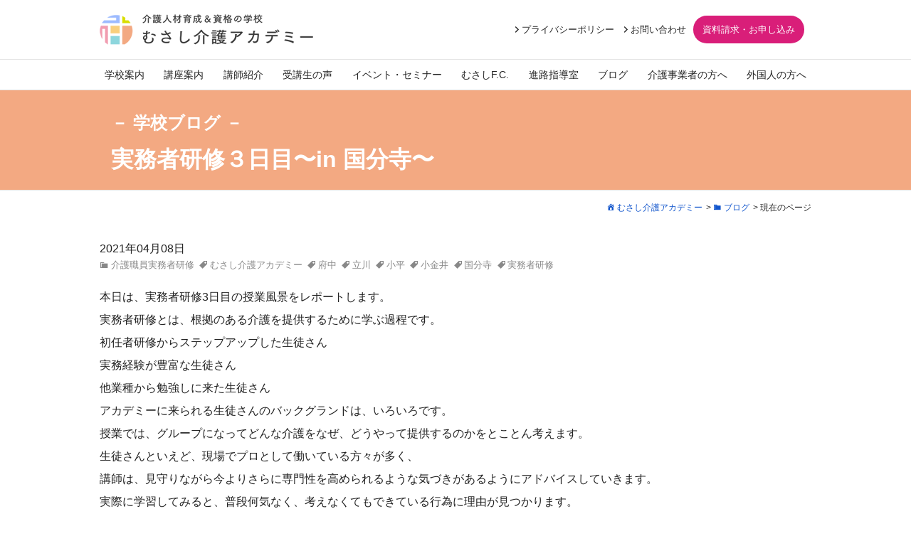

--- FILE ---
content_type: text/html; charset=UTF-8
request_url: https://musashi-academy.com/%E3%82%80%E3%81%95%E3%81%97%E4%BB%8B%E8%AD%B7%E3%82%A2%E3%82%AB%E3%83%87%E3%83%9F%E3%83%BC/%E4%BB%8B%E8%AD%B7%E8%81%B7%E5%93%A1%E5%AE%9F%E5%8B%99%E8%80%85%E7%A0%94%E4%BF%AE/post-6580/
body_size: 55464
content:
<!DOCTYPE html>
<html lang="ja">
<head>
<meta charset="UTF-8">
<meta name="viewport" content="width=device-width, maximum-scale=1.0, user-scalable=yes">
<meta name="keywords" content="むさし介護アカデミー,国分寺,介護,学校,資格,介護職員実務者研修,むさし介護アカデミー,府中,立川,小平,小金井,国分寺,実務者研修,学校ブログ" />
<meta name="description" content="本日は、実務者研修3日目の授業風景をレポートします。実務者研修とは、根拠のある介護を提供するために学ぶ過程です。初任者研修からステップアップした生徒さん実務経験が豊富な生徒さん他業種から勉強しに来た生徒さんアカデミーに来られる生徒さんのバッ" />
<link rel="profile" href="http://gmpg.org/xfn/11">
<link rel="pingback" href="https://musashi-academy.com/wp/xmlrpc.php">
<title>実務者研修３日目〜in 国分寺〜 | むさし介護アカデミー</title>
<meta name='robots' content='max-image-preview:large' />
<link rel="alternate" type="application/rss+xml" title="むさし介護アカデミー &raquo; フィード" href="https://musashi-academy.com/feed/" />
<link rel="alternate" type="application/rss+xml" title="むさし介護アカデミー &raquo; コメントフィード" href="https://musashi-academy.com/comments/feed/" />
<link rel="alternate" type="application/rss+xml" title="むさし介護アカデミー &raquo; 実務者研修３日目〜in 国分寺〜 のコメントのフィード" href="https://musashi-academy.com/%e3%82%80%e3%81%95%e3%81%97%e4%bb%8b%e8%ad%b7%e3%82%a2%e3%82%ab%e3%83%87%e3%83%9f%e3%83%bc/%e4%bb%8b%e8%ad%b7%e8%81%b7%e5%93%a1%e5%ae%9f%e5%8b%99%e8%80%85%e7%a0%94%e4%bf%ae/post-6580/feed/" />
<script type="text/javascript">
window._wpemojiSettings = {"baseUrl":"https:\/\/s.w.org\/images\/core\/emoji\/14.0.0\/72x72\/","ext":".png","svgUrl":"https:\/\/s.w.org\/images\/core\/emoji\/14.0.0\/svg\/","svgExt":".svg","source":{"concatemoji":"https:\/\/musashi-academy.com\/wp\/wp-includes\/js\/wp-emoji-release.min.js?ver=6.2.8"}};
/*! This file is auto-generated */
!function(e,a,t){var n,r,o,i=a.createElement("canvas"),p=i.getContext&&i.getContext("2d");function s(e,t){p.clearRect(0,0,i.width,i.height),p.fillText(e,0,0);e=i.toDataURL();return p.clearRect(0,0,i.width,i.height),p.fillText(t,0,0),e===i.toDataURL()}function c(e){var t=a.createElement("script");t.src=e,t.defer=t.type="text/javascript",a.getElementsByTagName("head")[0].appendChild(t)}for(o=Array("flag","emoji"),t.supports={everything:!0,everythingExceptFlag:!0},r=0;r<o.length;r++)t.supports[o[r]]=function(e){if(p&&p.fillText)switch(p.textBaseline="top",p.font="600 32px Arial",e){case"flag":return s("\ud83c\udff3\ufe0f\u200d\u26a7\ufe0f","\ud83c\udff3\ufe0f\u200b\u26a7\ufe0f")?!1:!s("\ud83c\uddfa\ud83c\uddf3","\ud83c\uddfa\u200b\ud83c\uddf3")&&!s("\ud83c\udff4\udb40\udc67\udb40\udc62\udb40\udc65\udb40\udc6e\udb40\udc67\udb40\udc7f","\ud83c\udff4\u200b\udb40\udc67\u200b\udb40\udc62\u200b\udb40\udc65\u200b\udb40\udc6e\u200b\udb40\udc67\u200b\udb40\udc7f");case"emoji":return!s("\ud83e\udef1\ud83c\udffb\u200d\ud83e\udef2\ud83c\udfff","\ud83e\udef1\ud83c\udffb\u200b\ud83e\udef2\ud83c\udfff")}return!1}(o[r]),t.supports.everything=t.supports.everything&&t.supports[o[r]],"flag"!==o[r]&&(t.supports.everythingExceptFlag=t.supports.everythingExceptFlag&&t.supports[o[r]]);t.supports.everythingExceptFlag=t.supports.everythingExceptFlag&&!t.supports.flag,t.DOMReady=!1,t.readyCallback=function(){t.DOMReady=!0},t.supports.everything||(n=function(){t.readyCallback()},a.addEventListener?(a.addEventListener("DOMContentLoaded",n,!1),e.addEventListener("load",n,!1)):(e.attachEvent("onload",n),a.attachEvent("onreadystatechange",function(){"complete"===a.readyState&&t.readyCallback()})),(e=t.source||{}).concatemoji?c(e.concatemoji):e.wpemoji&&e.twemoji&&(c(e.twemoji),c(e.wpemoji)))}(window,document,window._wpemojiSettings);
</script>
<style type="text/css">
img.wp-smiley,
img.emoji {
	display: inline !important;
	border: none !important;
	box-shadow: none !important;
	height: 1em !important;
	width: 1em !important;
	margin: 0 0.07em !important;
	vertical-align: -0.1em !important;
	background: none !important;
	padding: 0 !important;
}
</style>
	<link rel='stylesheet' id='sbi_styles-css' href='https://musashi-academy.com/wp/wp-content/plugins/instagram-feed/css/sbi-styles.min.css?ver=6.6.1' type='text/css' media='all' />
<link rel='stylesheet' id='classic-theme-styles-css' href='https://musashi-academy.com/wp/wp-includes/css/classic-themes.min.css?ver=6.2.8' type='text/css' media='all' />
<style id='global-styles-inline-css' type='text/css'>
body{--wp--preset--color--black: #000;--wp--preset--color--cyan-bluish-gray: #abb8c3;--wp--preset--color--white: #FFF;--wp--preset--color--pale-pink: #f78da7;--wp--preset--color--vivid-red: #cf2e2e;--wp--preset--color--luminous-vivid-orange: #ff6900;--wp--preset--color--luminous-vivid-amber: #fcb900;--wp--preset--color--light-green-cyan: #7bdcb5;--wp--preset--color--vivid-green-cyan: #00d084;--wp--preset--color--pale-cyan-blue: #8ed1fc;--wp--preset--color--vivid-cyan-blue: #0693e3;--wp--preset--color--vivid-purple: #9b51e0;--wp--preset--color--primary: #59b200;--wp--preset--color--secondary: #ff9524;--wp--preset--color--dark-gray: #999;--wp--preset--color--light-gray: #EEE;--wp--preset--gradient--vivid-cyan-blue-to-vivid-purple: linear-gradient(135deg,rgba(6,147,227,1) 0%,rgb(155,81,224) 100%);--wp--preset--gradient--light-green-cyan-to-vivid-green-cyan: linear-gradient(135deg,rgb(122,220,180) 0%,rgb(0,208,130) 100%);--wp--preset--gradient--luminous-vivid-amber-to-luminous-vivid-orange: linear-gradient(135deg,rgba(252,185,0,1) 0%,rgba(255,105,0,1) 100%);--wp--preset--gradient--luminous-vivid-orange-to-vivid-red: linear-gradient(135deg,rgba(255,105,0,1) 0%,rgb(207,46,46) 100%);--wp--preset--gradient--very-light-gray-to-cyan-bluish-gray: linear-gradient(135deg,rgb(238,238,238) 0%,rgb(169,184,195) 100%);--wp--preset--gradient--cool-to-warm-spectrum: linear-gradient(135deg,rgb(74,234,220) 0%,rgb(151,120,209) 20%,rgb(207,42,186) 40%,rgb(238,44,130) 60%,rgb(251,105,98) 80%,rgb(254,248,76) 100%);--wp--preset--gradient--blush-light-purple: linear-gradient(135deg,rgb(255,206,236) 0%,rgb(152,150,240) 100%);--wp--preset--gradient--blush-bordeaux: linear-gradient(135deg,rgb(254,205,165) 0%,rgb(254,45,45) 50%,rgb(107,0,62) 100%);--wp--preset--gradient--luminous-dusk: linear-gradient(135deg,rgb(255,203,112) 0%,rgb(199,81,192) 50%,rgb(65,88,208) 100%);--wp--preset--gradient--pale-ocean: linear-gradient(135deg,rgb(255,245,203) 0%,rgb(182,227,212) 50%,rgb(51,167,181) 100%);--wp--preset--gradient--electric-grass: linear-gradient(135deg,rgb(202,248,128) 0%,rgb(113,206,126) 100%);--wp--preset--gradient--midnight: linear-gradient(135deg,rgb(2,3,129) 0%,rgb(40,116,252) 100%);--wp--preset--duotone--dark-grayscale: url('#wp-duotone-dark-grayscale');--wp--preset--duotone--grayscale: url('#wp-duotone-grayscale');--wp--preset--duotone--purple-yellow: url('#wp-duotone-purple-yellow');--wp--preset--duotone--blue-red: url('#wp-duotone-blue-red');--wp--preset--duotone--midnight: url('#wp-duotone-midnight');--wp--preset--duotone--magenta-yellow: url('#wp-duotone-magenta-yellow');--wp--preset--duotone--purple-green: url('#wp-duotone-purple-green');--wp--preset--duotone--blue-orange: url('#wp-duotone-blue-orange');--wp--preset--font-size--small: 14px;--wp--preset--font-size--medium: 20px;--wp--preset--font-size--large: 24px;--wp--preset--font-size--x-large: 42px;--wp--preset--font-size--normal: 16px;--wp--preset--font-size--huge: 36px;--wp--preset--spacing--20: 0.44rem;--wp--preset--spacing--30: 0.67rem;--wp--preset--spacing--40: 1rem;--wp--preset--spacing--50: 1.5rem;--wp--preset--spacing--60: 2.25rem;--wp--preset--spacing--70: 3.38rem;--wp--preset--spacing--80: 5.06rem;--wp--preset--shadow--natural: 6px 6px 9px rgba(0, 0, 0, 0.2);--wp--preset--shadow--deep: 12px 12px 50px rgba(0, 0, 0, 0.4);--wp--preset--shadow--sharp: 6px 6px 0px rgba(0, 0, 0, 0.2);--wp--preset--shadow--outlined: 6px 6px 0px -3px rgba(255, 255, 255, 1), 6px 6px rgba(0, 0, 0, 1);--wp--preset--shadow--crisp: 6px 6px 0px rgba(0, 0, 0, 1);}:where(.is-layout-flex){gap: 0.5em;}body .is-layout-flow > .alignleft{float: left;margin-inline-start: 0;margin-inline-end: 2em;}body .is-layout-flow > .alignright{float: right;margin-inline-start: 2em;margin-inline-end: 0;}body .is-layout-flow > .aligncenter{margin-left: auto !important;margin-right: auto !important;}body .is-layout-constrained > .alignleft{float: left;margin-inline-start: 0;margin-inline-end: 2em;}body .is-layout-constrained > .alignright{float: right;margin-inline-start: 2em;margin-inline-end: 0;}body .is-layout-constrained > .aligncenter{margin-left: auto !important;margin-right: auto !important;}body .is-layout-constrained > :where(:not(.alignleft):not(.alignright):not(.alignfull)){max-width: var(--wp--style--global--content-size);margin-left: auto !important;margin-right: auto !important;}body .is-layout-constrained > .alignwide{max-width: var(--wp--style--global--wide-size);}body .is-layout-flex{display: flex;}body .is-layout-flex{flex-wrap: wrap;align-items: center;}body .is-layout-flex > *{margin: 0;}:where(.wp-block-columns.is-layout-flex){gap: 2em;}.has-black-color{color: var(--wp--preset--color--black) !important;}.has-cyan-bluish-gray-color{color: var(--wp--preset--color--cyan-bluish-gray) !important;}.has-white-color{color: var(--wp--preset--color--white) !important;}.has-pale-pink-color{color: var(--wp--preset--color--pale-pink) !important;}.has-vivid-red-color{color: var(--wp--preset--color--vivid-red) !important;}.has-luminous-vivid-orange-color{color: var(--wp--preset--color--luminous-vivid-orange) !important;}.has-luminous-vivid-amber-color{color: var(--wp--preset--color--luminous-vivid-amber) !important;}.has-light-green-cyan-color{color: var(--wp--preset--color--light-green-cyan) !important;}.has-vivid-green-cyan-color{color: var(--wp--preset--color--vivid-green-cyan) !important;}.has-pale-cyan-blue-color{color: var(--wp--preset--color--pale-cyan-blue) !important;}.has-vivid-cyan-blue-color{color: var(--wp--preset--color--vivid-cyan-blue) !important;}.has-vivid-purple-color{color: var(--wp--preset--color--vivid-purple) !important;}.has-black-background-color{background-color: var(--wp--preset--color--black) !important;}.has-cyan-bluish-gray-background-color{background-color: var(--wp--preset--color--cyan-bluish-gray) !important;}.has-white-background-color{background-color: var(--wp--preset--color--white) !important;}.has-pale-pink-background-color{background-color: var(--wp--preset--color--pale-pink) !important;}.has-vivid-red-background-color{background-color: var(--wp--preset--color--vivid-red) !important;}.has-luminous-vivid-orange-background-color{background-color: var(--wp--preset--color--luminous-vivid-orange) !important;}.has-luminous-vivid-amber-background-color{background-color: var(--wp--preset--color--luminous-vivid-amber) !important;}.has-light-green-cyan-background-color{background-color: var(--wp--preset--color--light-green-cyan) !important;}.has-vivid-green-cyan-background-color{background-color: var(--wp--preset--color--vivid-green-cyan) !important;}.has-pale-cyan-blue-background-color{background-color: var(--wp--preset--color--pale-cyan-blue) !important;}.has-vivid-cyan-blue-background-color{background-color: var(--wp--preset--color--vivid-cyan-blue) !important;}.has-vivid-purple-background-color{background-color: var(--wp--preset--color--vivid-purple) !important;}.has-black-border-color{border-color: var(--wp--preset--color--black) !important;}.has-cyan-bluish-gray-border-color{border-color: var(--wp--preset--color--cyan-bluish-gray) !important;}.has-white-border-color{border-color: var(--wp--preset--color--white) !important;}.has-pale-pink-border-color{border-color: var(--wp--preset--color--pale-pink) !important;}.has-vivid-red-border-color{border-color: var(--wp--preset--color--vivid-red) !important;}.has-luminous-vivid-orange-border-color{border-color: var(--wp--preset--color--luminous-vivid-orange) !important;}.has-luminous-vivid-amber-border-color{border-color: var(--wp--preset--color--luminous-vivid-amber) !important;}.has-light-green-cyan-border-color{border-color: var(--wp--preset--color--light-green-cyan) !important;}.has-vivid-green-cyan-border-color{border-color: var(--wp--preset--color--vivid-green-cyan) !important;}.has-pale-cyan-blue-border-color{border-color: var(--wp--preset--color--pale-cyan-blue) !important;}.has-vivid-cyan-blue-border-color{border-color: var(--wp--preset--color--vivid-cyan-blue) !important;}.has-vivid-purple-border-color{border-color: var(--wp--preset--color--vivid-purple) !important;}.has-vivid-cyan-blue-to-vivid-purple-gradient-background{background: var(--wp--preset--gradient--vivid-cyan-blue-to-vivid-purple) !important;}.has-light-green-cyan-to-vivid-green-cyan-gradient-background{background: var(--wp--preset--gradient--light-green-cyan-to-vivid-green-cyan) !important;}.has-luminous-vivid-amber-to-luminous-vivid-orange-gradient-background{background: var(--wp--preset--gradient--luminous-vivid-amber-to-luminous-vivid-orange) !important;}.has-luminous-vivid-orange-to-vivid-red-gradient-background{background: var(--wp--preset--gradient--luminous-vivid-orange-to-vivid-red) !important;}.has-very-light-gray-to-cyan-bluish-gray-gradient-background{background: var(--wp--preset--gradient--very-light-gray-to-cyan-bluish-gray) !important;}.has-cool-to-warm-spectrum-gradient-background{background: var(--wp--preset--gradient--cool-to-warm-spectrum) !important;}.has-blush-light-purple-gradient-background{background: var(--wp--preset--gradient--blush-light-purple) !important;}.has-blush-bordeaux-gradient-background{background: var(--wp--preset--gradient--blush-bordeaux) !important;}.has-luminous-dusk-gradient-background{background: var(--wp--preset--gradient--luminous-dusk) !important;}.has-pale-ocean-gradient-background{background: var(--wp--preset--gradient--pale-ocean) !important;}.has-electric-grass-gradient-background{background: var(--wp--preset--gradient--electric-grass) !important;}.has-midnight-gradient-background{background: var(--wp--preset--gradient--midnight) !important;}.has-small-font-size{font-size: var(--wp--preset--font-size--small) !important;}.has-medium-font-size{font-size: var(--wp--preset--font-size--medium) !important;}.has-large-font-size{font-size: var(--wp--preset--font-size--large) !important;}.has-x-large-font-size{font-size: var(--wp--preset--font-size--x-large) !important;}
.wp-block-navigation a:where(:not(.wp-element-button)){color: inherit;}
:where(.wp-block-columns.is-layout-flex){gap: 2em;}
.wp-block-pullquote{font-size: 1.5em;line-height: 1.6;}
</style>
<link rel='stylesheet' id='qligg-swiper-css' href='https://musashi-academy.com/wp/wp-content/plugins/insta-gallery/assets/frontend/swiper/swiper.min.css?ver=4.6.4' type='text/css' media='all' />
<link rel='stylesheet' id='qligg-frontend-css' href='https://musashi-academy.com/wp/wp-content/plugins/insta-gallery/build/frontend/css/style.css?ver=4.6.4' type='text/css' media='all' />
<link rel='stylesheet' id='dashicons-css' href='https://musashi-academy.com/wp/wp-includes/css/dashicons.min.css?ver=6.2.8' type='text/css' media='all' />
<script type='text/javascript' src='https://musashi-academy.com/wp/wp-content/themes/P2/js/jquery/1.8.3/jquery.min.js?ver=1.8.3' id='jquery-js'></script>
<script type='text/javascript' src='https://musashi-academy.com/wp/wp-content/themes/P2/js/toggle.js?ver=6.2.8' id='toggle-btn-js'></script>
<script type='text/javascript' src='https://musashi-academy.com/wp/wp-content/themes/P2/js/sidebar-fh.js?ver=6.2.8' id='sidebar_fh-js'></script>
<script type='text/javascript' src='https://musashi-academy.com/wp/wp-content/themes/P2/js/fadein.js?ver=6.2.8' id='totop-js'></script>
<script type='text/javascript' src='https://musashi-academy.com/wp/wp-content/themes/P2/js/doubletaptogo.js?ver=6.2.8' id='doubletaptogo-js'></script>
<script type='text/javascript' src='https://musashi-academy.com/wp/wp-content/themes/P2/js/infiniteslidev2.min.js?ver=6.2.8' id='infiniteslide-js'></script>
<script type='text/javascript' src='https://musashi-academy.com/wp/wp-content/themes/P2/js/smooth.js?ver=6.2.8' id='smooth-js'></script>
<link rel="https://api.w.org/" href="https://musashi-academy.com/wp-json/" /><link rel="alternate" type="application/json" href="https://musashi-academy.com/wp-json/wp/v2/posts/6580" /><link rel="EditURI" type="application/rsd+xml" title="RSD" href="https://musashi-academy.com/wp/xmlrpc.php?rsd" />
<link rel="wlwmanifest" type="application/wlwmanifest+xml" href="https://musashi-academy.com/wp/wp-includes/wlwmanifest.xml" />
<link rel="canonical" href="https://musashi-academy.com/%e3%82%80%e3%81%95%e3%81%97%e4%bb%8b%e8%ad%b7%e3%82%a2%e3%82%ab%e3%83%87%e3%83%9f%e3%83%bc/%e4%bb%8b%e8%ad%b7%e8%81%b7%e5%93%a1%e5%ae%9f%e5%8b%99%e8%80%85%e7%a0%94%e4%bf%ae/post-6580/" />
<link rel='shortlink' href='https://musashi-academy.com/?p=6580' />
<link rel="alternate" type="application/json+oembed" href="https://musashi-academy.com/wp-json/oembed/1.0/embed?url=https%3A%2F%2Fmusashi-academy.com%2F%25e3%2582%2580%25e3%2581%2595%25e3%2581%2597%25e4%25bb%258b%25e8%25ad%25b7%25e3%2582%25a2%25e3%2582%25ab%25e3%2583%2587%25e3%2583%259f%25e3%2583%25bc%2F%25e4%25bb%258b%25e8%25ad%25b7%25e8%2581%25b7%25e5%2593%25a1%25e5%25ae%259f%25e5%258b%2599%25e8%2580%2585%25e7%25a0%2594%25e4%25bf%25ae%2Fpost-6580%2F" />
<link rel="alternate" type="text/xml+oembed" href="https://musashi-academy.com/wp-json/oembed/1.0/embed?url=https%3A%2F%2Fmusashi-academy.com%2F%25e3%2582%2580%25e3%2581%2595%25e3%2581%2597%25e4%25bb%258b%25e8%25ad%25b7%25e3%2582%25a2%25e3%2582%25ab%25e3%2583%2587%25e3%2583%259f%25e3%2583%25bc%2F%25e4%25bb%258b%25e8%25ad%25b7%25e8%2581%25b7%25e5%2593%25a1%25e5%25ae%259f%25e5%258b%2599%25e8%2580%2585%25e7%25a0%2594%25e4%25bf%25ae%2Fpost-6580%2F&#038;format=xml" />
<link rel="icon" href="https://musashi-academy.com/wp/wp-content/uploads/2018/01/cropped-favicon-32x32.png" sizes="32x32" />
<link rel="icon" href="https://musashi-academy.com/wp/wp-content/uploads/2018/01/cropped-favicon-192x192.png" sizes="192x192" />
<link rel="apple-touch-icon" href="https://musashi-academy.com/wp/wp-content/uploads/2018/01/cropped-favicon-180x180.png" />
<meta name="msapplication-TileImage" content="https://musashi-academy.com/wp/wp-content/uploads/2018/01/cropped-favicon-270x270.png" />
		<style type="text/css" id="wp-custom-css">
			.marker {
    background: linear-gradient(transparent 60%, #FFFE03 60%);
}		</style>
		<!--?php-/ -------------------- Webフォント-------------------- */--> 
<!--<link href="https://fonts.googleapis.com/css2?family=Josefin+Sans:wght@100;200;300;400;500;600;700&family=Noto+Sans+JP:wght@400;500;700&display=swap" rel="stylesheet">-->
<link rel="preconnect" href="https://fonts.googleapis.com">
<link rel="preconnect" href="https://fonts.gstatic.com" crossorigin>
<link href="https://fonts.googleapis.com/css2?family=Damion&display=swap" rel="stylesheet">
<link href="https://fonts.googleapis.com/css2?family=Oswald:wght@200..700&display=swap" rel="stylesheet">
<!-- ?>-->
<link rel="stylesheet" href="https://musashi-academy.com/wp/wp-content/themes/P2/common.css?1765273751" type="text/css" />
<link rel="stylesheet" href="https://musashi-academy.com/wp/wp-content/themes/P2/css/sub-menu.css?1602808320" type="text/css" />
<link rel="stylesheet" href="https://musashi-academy.com/wp/wp-content/themes/P2/css/mss-white.css?1766542463" type="text/css" /><link rel="stylesheet" href="https://musashi-academy.com/wp/wp-content/themes/P2/style.css?1733991895" type="text/css" />
<link rel="stylesheet" href="https://musashi-academy.com/wp/wp-content/themes/P2/css/print.css?1539333300" type="text/css" media="print" />
<style>
.disabled, .disabled a, .link-disabled, .link-disabled a, .link-tel, .link-tel a, .tel-link, .tel-link a, .link-phone, .link-phone a	{
	pointer-events: none;
}
</style>
<link rel="stylesheet" href="https://musashi-academy.com/wp/wp-content/themes/P2/js/remodal.css?1577854920" type="text/css" />
<link rel="stylesheet" href="https://musashi-academy.com/wp/wp-content/themes/P2/js/remodal-default-theme.css?1577854920" type="text/css" />
<script src="https://musashi-academy.com/wp/wp-content/themes/P2/js/remodal.min.js"></script>
<script type="text/javascript">
jQuery(function( $ ){
	jQuery( 'input[name="zip2"]' ).keyup( function( e ){
		AjaxZip3.zip2addr( 'zip1','zip2','address1','address2' );
	})
	jQuery( 'input[name="zip2-introduced"]' ).keyup( function( e ){
		AjaxZip3.zip2addr( 'zip1-introduced','zip2-introduced','address1-introduced','address2-introduced' );
	})
	jQuery( 'input[name="zip2-introduce"]' ).keyup( function( e ){
		AjaxZip3.zip2addr( 'zip1-introduce','zip2-introduce','address1-introduce','address2-introduce' );
	})
});
</script>
<script>
jQuery(function(){
	jQuery( '.infiniteslide' ).infiniteslide({
		'speed': 25,
		'pauseonhover': true,
		'responsive': true
	});
});
</script>
<!-- Google tag (gtag.js) -->
<script async src="https://www.googletagmanager.com/gtag/js?id=G-D3KWN1LL52"></script>
<script>
  window.dataLayer = window.dataLayer || [];
  function gtag(){dataLayer.push(arguments);}
  gtag('js', new Date());

  gtag('config', 'G-D3KWN1LL52');
  gtag('config', 'UA-111999210-1');
  gtag('config', 'AW-779593736');
</script>
<!-- Meta Pixel Code -->
<script>
!function(f,b,e,v,n,t,s)
{if(f.fbq)return;n=f.fbq=function(){n.callMethod?
n.callMethod.apply(n,arguments):n.queue.push(arguments)};
if(!f._fbq)f._fbq=n;n.push=n;n.loaded=!0;n.version='2.0';
n.queue=[];t=b.createElement(e);t.async=!0;
t.src=v;s=b.getElementsByTagName(e)[0];
s.parentNode.insertBefore(t,s)}(window, document,'script',
'https://connect.facebook.net/en_US/fbevents.js');
fbq('init', '1532761837467104');
fbq('track', 'PageView');
</script>
<noscript><img height="1" width="1" style="display:none"
src="https://www.facebook.com/tr?id=1532761837467104&ev=PageView&noscript=1"
/></noscript>
<!-- End Meta Pixel Code -->
</head>
<body class="post-template-default single single-post postid-6580 single-format-standard wp-embed-responsive not-mobile no-sidebar-fh lax">
<div id="page" class="page-posttype page-posttype-post page-posttype-single page-post-single not-page hfeed site">

	<div id="header-container" class="container have-logo nav-height-m">

		<header id="masthead" class="site-header">

						<div id="header-logo-wrap"><div class="inner">
								<div id="header-logo">
					<aside id="text-3" class="headerWidget widget_text">			<div class="textwidget"><a class="wp-root" href="https://musashi-academy.com"><img decoding="async" loading="lazy" class="alignnone size-full wp-image-5529" src="https://musashi-academy.com/wp/wp-content/uploads/2020/11/logo.png" alt="ロゴ" width="300" height="43" /></a>
</div>
		</aside>				</div>
												<div id="header-option">
									<div id="header-option1" class="header-option-child">
						<aside id="nav_menu-2" class="headerWidget widget_nav_menu"><div class="menu-header-container"><ul id="menu-header" class="menu"><li id="menu-item-5561" class="menu-item menu-item-type-post_type menu-item-object-page menu-item-5561"><a href="https://musashi-academy.com/privacy-policy/">プライバシーポリシー<span class="menu-item-attribution"></span></a></li>
<li id="menu-item-5528" class="menu-item menu-item-type-post_type menu-item-object-page menu-item-5528"><a href="https://musashi-academy.com/contact/">お問い合わせ<span class="menu-item-attribution"></span></a></li>
<li id="menu-item-5562" class="menu-emphasis menu-item menu-item-type-post_type menu-item-object-page menu-item-5562"><a href="https://musashi-academy.com/course-apply/">資料請求・お申し込み<span class="menu-item-attribution"></span></a></li>
</ul></div></aside><aside id="block-2" class="headerWidget widget_block"><!--LINEで送る--
<div class="line-it-button" data-lang="ja" data-type="share-a" data-env="REAL" data-url="https://musashi-academy.com/" data-color="default" data-size="large" data-count="false" data-ver="3" style="display: none;"></div>
<script src="https://www.line-website.com/social-plugins/js/thirdparty/loader.min.js" async="async" defer="defer"></script>
--></aside>					</div>
												</div>
							</div></div>
			

<script>
jQuery( function(){
	jQuery( '#menu-main li:has(ul)' ).doubleTapToGo();
});
</script>

			<div id="navbar" class="navbar nav no-navigation-logo">


				<nav id="site-navigation" class="navigation main-navigation hide-submenu" role="navigation">
										<div id="navigation-menu" class="menu-main-container"><ul id="menu-main" class="menu nav-menu flex-container"><li id="menu-item-25" class="menu-item menu-item-type-post_type menu-item-object-page menu-item-25"><a href="https://musashi-academy.com/about/">学校案内<span class="menu-item-attribution"></span></a></li>
<li id="menu-item-29" class="menu-item menu-item-type-post_type menu-item-object-page menu-item-29"><a href="https://musashi-academy.com/course/">講座案内<span class="menu-item-attribution"></span></a></li>
<li id="menu-item-8523" class="menu-item menu-item-type-post_type menu-item-object-page menu-item-8523"><a href="https://musashi-academy.com/teacher/">講師紹介<span class="menu-item-attribution"></span></a></li>
<li id="menu-item-8695" class="menu-item menu-item-type-post_type menu-item-object-page menu-item-8695"><a href="https://musashi-academy.com/voice/">受講生の声<span class="menu-item-attribution"></span></a></li>
<li id="menu-item-90" class="menu-item menu-item-type-custom menu-item-object-custom menu-item-90"><a href="/event/">イベント・セミナー<span class="menu-item-attribution"></span></a></li>
<li id="menu-item-5753" class="menu-item menu-item-type-post_type menu-item-object-page menu-item-5753"><a href="https://musashi-academy.com/funclub/">むさしF.C.<span class="menu-item-attribution"></span></a></li>
<li id="menu-item-5563" class="menu-item menu-item-type-post_type menu-item-object-page menu-item-5563"><a href="https://musashi-academy.com/career-guidance/">進路指導室<span class="menu-item-attribution"></span></a></li>
<li id="menu-item-714" class="menu-item menu-item-type-post_type menu-item-object-page current_page_parent menu-item-714"><a href="https://musashi-academy.com/blog/">ブログ<span class="menu-item-attribution"></span></a></li>
<li id="menu-item-5564" class="menu-item menu-item-type-post_type menu-item-object-page menu-item-5564"><a href="https://musashi-academy.com/forbusiness/">介護事業者の方へ<span class="menu-item-attribution"></span></a></li>
<li id="menu-item-9885" class="menu-item menu-item-type-post_type menu-item-object-page menu-item-9885"><a href="https://musashi-academy.com/for-foreigner/">外国人の方へ<span class="menu-item-attribution"></span></a></li>
</ul></div>
					
				</nav>

			</div>

<script>
jQuery(function() {

	jQuery( '#site-navigation-s .sub-menu' ).before( '<button class="submenu-button">▼</button>' );

	var Accordion = function(el, multiple) {
		this.el = el || {};
		this.multiple = multiple || false;
		var links = this.el.find('.submenu-button');
		links.on('click', {el: this.el, multiple: this.multiple}, this.dropdown)
	}
	Accordion.prototype.dropdown = function(e) {
		var $el = e.data.el;
			$this = $(this),
			$next = $this.next();
		$next.slideToggle();
		$this.parent().toggleClass('open');
		if (!e.data.multiple) {
			$el.find('.sub-menu').not($next).slideUp().parent().removeClass('open');
		};
	}
	var accordion = new Accordion($('#site-navigation-s .nav-menu'), false);
});
</script>
<div id="navbar-s" class="navbar smenu-right-slide">

								<div id="header-logo-s" class="logo-s-absolute">
					<div id="widget-header-logo-s">
					<aside id="text-3" class="headerWidget widget_text">			<div class="textwidget"><a class="wp-root" href="https://musashi-academy.com"><img decoding="async" loading="lazy" class="alignnone size-full wp-image-5529" src="https://musashi-academy.com/wp/wp-content/uploads/2020/11/logo.png" alt="ロゴ" width="300" height="43" /></a>
</div>
		</aside>					</div>

										<div id="navigation-widget-s">
<aside id="nav_menu-2" class="headerWidget widget_nav_menu"><div class="menu-header-container"><ul id="menu-header-1" class="menu"><li class="menu-item menu-item-type-post_type menu-item-object-page menu-item-5561"><a href="https://musashi-academy.com/privacy-policy/">プライバシーポリシー<span class="menu-item-attribution"></span></a></li>
<li class="menu-item menu-item-type-post_type menu-item-object-page menu-item-5528"><a href="https://musashi-academy.com/contact/">お問い合わせ<span class="menu-item-attribution"></span></a></li>
<li class="menu-emphasis menu-item menu-item-type-post_type menu-item-object-page menu-item-5562"><a href="https://musashi-academy.com/course-apply/">資料請求・お申し込み<span class="menu-item-attribution"></span></a></li>
</ul></div></aside><aside id="block-2" class="headerWidget widget_block"><!--LINEで送る--
<div class="line-it-button" data-lang="ja" data-type="share-a" data-env="REAL" data-url="https://musashi-academy.com/" data-color="default" data-size="large" data-count="false" data-ver="3" style="display: none;"></div>
<script src="https://www.line-website.com/social-plugins/js/thirdparty/loader.min.js" async="async" defer="defer"></script>
--></aside>					</div>
				
				</div>

				<nav id="site-navigation-s" class="navigation main-navigation hamburger-nav" role="navigation">
					<button type="button" id="hamburger-nav-toggle" class="hamburger-nav-toggle-btn close"></button>
<div id="navigation-menu-s" class="menu-responsive-container">
	<ul id="menu-responsive" class="menu nav-menu hamburger-nav-list accordion">
					<li id="menu-item-54" class="menu-item menu-item-type-post_type menu-item-object-page menu-item-54"><a href="https://musashi-academy.com/about/">学校案内<span class="menu-item-attribution"></span></a></li>
<li id="menu-item-58" class="menu-item menu-item-type-post_type menu-item-object-page menu-item-58"><a href="https://musashi-academy.com/course/">講座案内<span class="menu-item-attribution"></span></a></li>
<li id="menu-item-8522" class="menu-item menu-item-type-post_type menu-item-object-page menu-item-8522"><a href="https://musashi-academy.com/teacher/">講師紹介<span class="menu-item-attribution"></span></a></li>
<li id="menu-item-8696" class="menu-item menu-item-type-post_type menu-item-object-page menu-item-8696"><a href="https://musashi-academy.com/voice/">受講生の声<span class="menu-item-attribution"></span></a></li>
<li id="menu-item-210" class="menu-item menu-item-type-custom menu-item-object-custom menu-item-210"><a href="https://musashi-academy.com/event/">イベント・セミナー<span class="menu-item-attribution"></span></a></li>
<li id="menu-item-5884" class="menu-item menu-item-type-post_type menu-item-object-page menu-item-5884"><a href="https://musashi-academy.com/funclub/">むさしF.C.<span class="menu-item-attribution"></span></a></li>
<li id="menu-item-5882" class="menu-item menu-item-type-post_type menu-item-object-page menu-item-5882"><a href="https://musashi-academy.com/career-guidance/">進路指導室<span class="menu-item-attribution"></span></a></li>
<li id="menu-item-715" class="menu-item menu-item-type-post_type menu-item-object-page current_page_parent menu-item-715"><a href="https://musashi-academy.com/blog/">ブログ<span class="menu-item-attribution"></span></a></li>
<li id="menu-item-2929" class="menu-item menu-item-type-post_type menu-item-object-page menu-item-2929"><a href="https://musashi-academy.com/forbusiness/">介護事業者の方へ<span class="menu-item-attribution"></span></a></li>
<li id="menu-item-9886" class="menu-item menu-item-type-post_type menu-item-object-page menu-item-9886"><a href="https://musashi-academy.com/for-foreigner/">外国人の方へ<span class="menu-item-attribution"></span></a></li>
<li id="menu-item-7024" class="menu-item menu-item-type-post_type menu-item-object-page menu-item-7024"><a href="https://musashi-academy.com/course-apply/">講座・セミナーのお申し込み<span class="menu-item-attribution"></span></a></li>
<li id="menu-item-51" class="menu-item menu-item-type-post_type menu-item-object-page menu-item-51"><a href="https://musashi-academy.com/contact/">お問い合わせ<span class="menu-item-attribution"></span></a></li>
<li id="menu-item-5883" class="menu-item menu-item-type-post_type menu-item-object-page menu-item-5883"><a href="https://musashi-academy.com/privacy-policy/">プライバシーポリシー<span class="menu-item-attribution"></span></a></li>
<li id="menu-item-7793" class="menu-item menu-item-type-custom menu-item-object-custom menu-item-7793"><a href="https://social-plugins.line.me/lineit/share?url=https://musashi-academy.com/">LINEで送る<span class="menu-item-attribution"></span></a></li>
	</ul>
</div>
				</nav>
					</div>
	

<div role="banner" id="banner" class="banner banner-absolute" style="background-image: url(https://musashi-academy.com/wp/wp-content/uploads/2021/01/space.png);">



	


<div class="banner-text"><div class="inner"">	<h1 class="page-type-title page-type-title-tree page-title">
<span class="page-language page-type-title-page-language">
	<span class="page-type-title-body">学校ブログ</span></span>
<span class="entry-title page-title-entry-title">実務者研修３日目〜in 国分寺〜</span>	</h1>
</div></div></div>
		</header>
	</div>


<div id="location"><div class="inner">
			<div class="breadcrumbs" typeof="BreadcrumbList" vocab="http://schema.org/">
			<!-- Breadcrumb NavXT 7.2.0 -->
<span property="itemListElement" typeof="ListItem"><a property="item" typeof="WebPage" title="むさし介護アカデミーへ移動" href="https://musashi-academy.com" class="home"><span property="name">むさし介護アカデミー</span></a><meta property="position" content="1"></span> &gt; <span property="itemListElement" typeof="ListItem"><a property="item" typeof="WebPage" title="ブログへ移動" href="https://musashi-academy.com/blog/" class="post-root post post-post"><span property="name">ブログ</span></a><meta property="position" content="2"></span> &gt; <span property="itemListElement" typeof="ListItem"><span property="name">現在のページ</span><meta property="position" content="3"></span>		</div>
	</div></div>


<div id="main" class="site-main site-main-no-sidebar">

	<div id="primary" class="content-area">

		<div id="content" class="site-content" role="main">

<article id="post-6580" class="article-single article-single-post term-%e4%bb%8b%e8%ad%b7%e8%81%b7%e5%93%a1%e5%ae%9f%e5%8b%99%e8%80%85%e7%a0%94%e4%bf%ae term-%e3%82%80%e3%81%95%e3%81%97%e4%bb%8b%e8%ad%b7%e3%82%a2%e3%82%ab%e3%83%87%e3%83%9f%e3%83%bc term-%e5%ba%9c%e4%b8%ad term-%e7%ab%8b%e5%b7%9d term-%e5%b0%8f%e5%b9%b3 term-%e5%b0%8f%e9%87%91%e4%ba%95 term-%e5%9b%bd%e5%88%86%e5%af%ba term-%e5%ae%9f%e5%8b%99%e8%80%85%e7%a0%94%e4%bf%ae"><div class="inner">


<div class="entry-header-wrap content-body-true">
	<div class="entry-header-container main-header-container singular-header-container">
		<div class="entry-header main-header singular-header">
			<div class="entry-meta entry-data date-display-true">
	<p class="date date-published"><time class="published" datetime="2021-04-08">2021年04月08日</time></p>
	<p class="date date-updated" style="display: none;"><time class="updated" datetime="2021-04-09">2021年04月09日</time>更新</p>
</div>			<p class="taglist"><span class="taglist-tax taglist-category tax-order-1"><a href="https://musashi-academy.com/category/%e3%82%80%e3%81%95%e3%81%97%e4%bb%8b%e8%ad%b7%e3%82%a2%e3%82%ab%e3%83%87%e3%83%9f%e3%83%bc/%e4%bb%8b%e8%ad%b7%e8%81%b7%e5%93%a1%e5%ae%9f%e5%8b%99%e8%80%85%e7%a0%94%e4%bf%ae/" class="taglist-term taglist-term-%e4%bb%8b%e8%ad%b7%e8%81%b7%e5%93%a1%e5%ae%9f%e5%8b%99%e8%80%85%e7%a0%94%e4%bf%ae term-id-119 parent-term-id-16" style="">介護職員実務者研修</a></span><span class="taglist-tax taglist-post_tag tax-order-2"><a href="https://musashi-academy.com/tag/%e3%82%80%e3%81%95%e3%81%97%e4%bb%8b%e8%ad%b7%e3%82%a2%e3%82%ab%e3%83%87%e3%83%9f%e3%83%bc/" class="taglist-term taglist-term-%e3%82%80%e3%81%95%e3%81%97%e4%bb%8b%e8%ad%b7%e3%82%a2%e3%82%ab%e3%83%87%e3%83%9f%e3%83%bc term-id-160 parent-term-none" style="">むさし介護アカデミー</a><a href="https://musashi-academy.com/tag/%e5%ba%9c%e4%b8%ad/" class="taglist-term taglist-term-%e5%ba%9c%e4%b8%ad term-id-154 parent-term-none" style="">府中</a><a href="https://musashi-academy.com/tag/%e7%ab%8b%e5%b7%9d/" class="taglist-term taglist-term-%e7%ab%8b%e5%b7%9d term-id-149 parent-term-none" style="">立川</a><a href="https://musashi-academy.com/tag/%e5%b0%8f%e5%b9%b3/" class="taglist-term taglist-term-%e5%b0%8f%e5%b9%b3 term-id-145 parent-term-none" style="">小平</a><a href="https://musashi-academy.com/tag/%e5%b0%8f%e9%87%91%e4%ba%95/" class="taglist-term taglist-term-%e5%b0%8f%e9%87%91%e4%ba%95 term-id-144 parent-term-none" style="">小金井</a><a href="https://musashi-academy.com/tag/%e5%9b%bd%e5%88%86%e5%af%ba/" class="taglist-term taglist-term-%e5%9b%bd%e5%88%86%e5%af%ba term-id-63 parent-term-none" style="">国分寺</a><a href="https://musashi-academy.com/tag/%e5%ae%9f%e5%8b%99%e8%80%85%e7%a0%94%e4%bf%ae/" class="taglist-term taglist-term-%e5%ae%9f%e5%8b%99%e8%80%85%e7%a0%94%e4%bf%ae term-id-57 parent-term-none" style="">実務者研修</a></span></p>		</div>
			</div>
</div>


<div class="entry-content-wrap">
	<div class="entry-content entry-content-main">


				<div class="entry-body clear">
			<p>本日は、実務者研修3日目の授業風景をレポートします。</p>
<p>実務者研修とは、根拠のある介護を提供するために学ぶ過程です。</p>
<p>初任者研修からステップアップした生徒さん</p>
<p>実務経験が豊富な生徒さん</p>
<p>他業種から勉強しに来た生徒さん</p>
<p>アカデミーに来られる生徒さんのバックグランドは、いろいろです。</p>
<p>授業では、グループになってどんな介護をなぜ、どうやって提供するのかをとことん考えます。</p>
<p>生徒さんといえど、現場でプロとして働いている方々が多く、</p>
<p>講師は、見守りながら今よりさらに専門性を高められるような気づきがあるようにアドバイスしていきます。</p>
<p>実際に学習してみると、普段何気なく、考えなくてもできている行為に理由が見つかります。</p>
<p>理由が見つかると、本当に最適な解はどれなのか？と考えを進めることができます。</p>
<p>アカデミーは、自ら考えて動ける人に成長するための場です。</p>
<p>ここで学習する時間をとったことで、これまでを振り返ることができます。</p>
<p>いつも忙しい生徒さんたち、学ぶ時間を捻出するのも本当に大変だと思います。</p>
<p>大切な時間を学びに使う。　とても尊いです。</p>
<p>丸一日、考えて、時には体を動かして、</p>
<p>お仕事している日と同じようにくたくたになります。</p>
<p><img decoding="async" class="alignnone size-medium wp-image-6584" src="https://musashi-academy.com/wp/wp-content/uploads/2021/04/cd1c066150b50f1393427a2503e78a1b-300x225.jpg" alt="" width="300" height="225" srcset="https://musashi-academy.com/wp/wp-content/uploads/2021/04/cd1c066150b50f1393427a2503e78a1b-300x225.jpg 300w, https://musashi-academy.com/wp/wp-content/uploads/2021/04/cd1c066150b50f1393427a2503e78a1b-1024x768.jpg 1024w" sizes="(max-width: 300px) 100vw, 300px" /></p>
<p>お家に帰ったら、復習と自宅学習、介護福祉士の受験を考えている生徒さんは、試験用のインプットも始めています。</p>
<p>日本語ネイティブでない生徒さんも、辞書を使いながら授業についてきてくれています。</p>
<p>アカデミーでは、様々なサポートツールを使って実務者研修の習得をサポートしています。</p>
<p>漢字に不安があったり、国家資格の受験を迷ってる方、いつでも声をかけてください。</p>
<p>みなさん一人ひとりにあう学習スタイルを一緒に考えます。</p>
<p>実務者研修の先に、未来をみながら、来年1月まで、</p>
<p>３０クラスのみんなで頑張りましょー！！</p>
		</div>
		


	</div>
</div>

</div></article>

		</div>

	

	


	

<div class="site-content optionblock share-btns">
	<div class="optionblock-main"><div class="inner">
<a href="https://lin.ee/lwx1cuU" class="line" target="_blank" rel="noreferrer noopener"><img src="https://musashi-academy.com/wp/wp-content/themes/P2/images/mss-white/line-ja.png" alt="Twitter" /></a>
	</div></div>
</div>




<div class="pager-wrap"><div class="pager pager-single pager-no-title"><a class="pager-single-prev" href="https://musashi-academy.com/%e3%82%80%e3%81%95%e3%81%97%e4%bb%8b%e8%ad%b7%e3%82%a2%e3%82%ab%e3%83%87%e3%83%9f%e3%83%bc/%e4%bb%8b%e8%ad%b7%e8%81%b7%e5%93%a1%e5%ae%9f%e5%8b%99%e8%80%85%e7%a0%94%e4%bf%ae/post-6526/">前の記事</a><a class="pager-single-next" href="https://musashi-academy.com/%e3%82%80%e3%81%95%e3%81%97%e4%bb%8b%e8%ad%b7%e3%82%a2%e3%82%ab%e3%83%87%e3%83%9f%e3%83%bc/%e4%bb%8b%e8%ad%b7%e8%81%b7%e5%93%a1%e5%ae%9f%e5%8b%99%e8%80%85%e7%a0%94%e4%bf%ae/post-6593/">次の記事</a></div></div>




<div id="single-related-loop" class="optionblock site-content sub-loop related-loop displaystyle-grid">

	<div class="archive-header article-container-header site-content-header"><div class="inner">
		<h3 class="archive-title site-content-title"><span class="archive-header-before">関連記事</span><span class="archive-header-posttype">学校ブログ</span><span class="archive-header-term">介護職員実務者研修</span> </h3>
	</div></div>

	<div class="loop-container"><div class="inner">

		<div class="article-container article-container-post flex-container flex-dir-row display-grid-l flex-c4 display-thumbnail-m have-thumb">
<article id="post-9628" class="article flex-child flex-dir-row term-%e3%83%ac%e3%82%af%e3%83%aa%e3%82%a8%e3%83%bc%e3%82%b7%e3%83%a7%e3%83%b3%e4%bb%8b%e8%ad%b7%e5%a3%ab%ef%bc%92%e7%b4%9a term-id-121 term-%e4%bb%8b%e8%ad%b7%e7%a6%8f%e7%a5%89%e5%a3%ab%e5%8f%97%e9%a8%93%e5%af%be%e7%ad%96%e8%ac%9b%e5%ba%a7 term-id-122 term-%e4%bb%8b%e8%ad%b7%e8%81%b7%e5%93%a1%e5%88%9d%e4%bb%bb%e8%80%85%e7%a0%94%e4%bf%ae term-id-118 term-%e4%bb%8b%e8%ad%b7%e8%81%b7%e5%93%a1%e5%ae%9f%e5%8b%99%e8%80%85%e7%a0%94%e4%bf%ae term-id-119 term-%e4%bb%8b%e8%ad%b7%e7%a6%8f%e7%a5%89%e5%a3%ab%e5%ae%9f%e5%8b%99%e8%80%85%e7%a0%94%e4%bf%ae term-id-181 term-%e4%bb%8b%e8%ad%b7%e8%81%b7 term-id-163 term-%e3%82%80%e3%81%95%e3%81%97%e4%bb%8b%e8%ad%b7%e3%82%a2%e3%82%ab%e3%83%87%e3%83%9f%e3%83%bc term-id-160 term-%e5%ba%9c%e4%b8%ad term-id-154 term-%e5%88%9d%e4%bb%bb%e8%80%85%e7%a0%94%e4%bf%ae term-id-146 term-%e4%b8%ad%e5%a4%ae%e7%b7%9a term-id-115 term-%e4%ba%ba%e6%9d%90%e8%82%b2%e6%88%90 term-id-50 term-%e4%bb%8b%e8%ad%b7%e8%81%b7%e5%93%a1%e5%88%9d%e4%bb%bb%e8%80%85%e7%a0%94%e4%bf%ae term-id-56 term-%e5%9b%bd%e5%88%86%e5%af%ba term-id-63">

	
	<a class="article-image" href="https://musashi-academy.com/%e3%82%80%e3%81%95%e3%81%97%e4%bb%8b%e8%ad%b7%e3%82%a2%e3%82%ab%e3%83%87%e3%83%9f%e3%83%bc/%e4%bb%8b%e8%ad%b7%e8%81%b7%e5%93%a1%e5%88%9d%e4%bb%bb%e8%80%85%e7%a0%94%e4%bf%ae/post-9628/" style="background-image: url( https://musashi-academy.com/wp/wp-content/uploads/2025/04/S__67846226-450x300.jpg );"></a>	<div class="loop-content">
		<header class="entry-header">
			<div class="entry-meta entry-data date-display-true">
	<p class="date date-published"><time class="published updated" datetime="2025-04-27">2025年04月27日</time></p>
</div>
			<h2 class="entry-title post-title"><a class="permalink" href="https://musashi-academy.com/%e3%82%80%e3%81%95%e3%81%97%e4%bb%8b%e8%ad%b7%e3%82%a2%e3%82%ab%e3%83%87%e3%83%9f%e3%83%bc/%e4%bb%8b%e8%ad%b7%e8%81%b7%e5%93%a1%e5%88%9d%e4%bb%bb%e8%80%85%e7%a0%94%e4%bf%ae/post-9628/" rel="bookmark">入学式続々スタート</a></h2>
		</header>





	</div>


</article><article id="post-9480" class="article flex-child flex-dir-row term-%e5%8f%97%e9%a8%93 term-id-366 term-%e7%a8%b2%e5%9f%8e term-id-367 term-%e7%9f%a2%e5%b7%9d term-id-368 term-%e4%bb%8b%e8%ad%b7%e7%a6%8f%e7%a5%89%e5%a3%ab%e5%9b%bd%e5%ae%b6%e8%a9%a6%e9%a8%93 term-id-123 term-%e4%bb%8b%e8%ad%b7%e8%81%b7%e5%93%a1%e5%ae%9f%e5%8b%99%e8%80%85%e7%a0%94%e4%bf%ae term-id-119 term-%e5%8f%97%e9%a8%93%e5%af%be%e7%ad%96 term-id-222 term-%e5%9b%bd%e7%ab%8b term-id-167 term-%e4%bb%8b%e8%ad%b7%e8%81%b7 term-id-163 term-%e5%ba%9c%e4%b8%ad term-id-154 term-%e5%9b%bd%e5%ae%b6%e8%a9%a6%e9%a8%93 term-id-153 term-%e6%ad%a6%e8%94%b5%e5%b0%8f%e9%87%91%e4%ba%95 term-id-151 term-%e7%ab%8b%e5%b7%9d term-id-149 term-%e5%b0%8f%e5%b9%b3 term-id-145 term-%e4%bb%8b%e8%ad%b7%e7%a6%8f%e7%a5%89%e5%a3%ab%e5%9b%bd%e5%ae%b6%e8%a9%a6%e9%a8%93 term-id-143 term-%e5%b0%8f%e9%87%91%e4%ba%95 term-id-144 term-%e5%9b%bd%e5%88%86%e5%af%ba term-id-63 term-%e5%ae%9f%e5%8b%99%e8%80%85%e7%a0%94%e4%bf%ae term-id-57">

	
	<a class="article-image" href="https://musashi-academy.com/%e3%82%80%e3%81%95%e3%81%97%e4%bb%8b%e8%ad%b7%e3%82%a2%e3%82%ab%e3%83%87%e3%83%9f%e3%83%bc/%e4%bb%8b%e8%ad%b7%e8%81%b7%e5%93%a1%e5%ae%9f%e5%8b%99%e8%80%85%e7%a0%94%e4%bf%ae/post-9480/" style="background-image: url( https://musashi-academy.com/wp/wp-content/uploads/2025/03/6e51bcc2e2a4ea0deedcfdc48a5ed599-450x300.jpg );"></a>	<div class="loop-content">
		<header class="entry-header">
			<div class="entry-meta entry-data date-display-true">
	<p class="date date-published"><time class="published" datetime="2025-03-01">2025年03月01日</time></p>
	<p class="date date-updated" style="display: none;"><time class="updated" datetime="2025-03-07">2025年03月07日</time>更新</p>
</div>
			<h2 class="entry-title post-title"><a class="permalink" href="https://musashi-academy.com/%e3%82%80%e3%81%95%e3%81%97%e4%bb%8b%e8%ad%b7%e3%82%a2%e3%82%ab%e3%83%87%e3%83%9f%e3%83%bc/%e4%bb%8b%e8%ad%b7%e8%81%b7%e5%93%a1%e5%ae%9f%e5%8b%99%e8%80%85%e7%a0%94%e4%bf%ae/post-9480/" rel="bookmark">合格祝賀会〜in 国分寺〜</a></h2>
		</header>





	</div>


</article><article id="post-9358" class="article flex-child flex-dir-row term-%e4%bb%8b%e8%ad%b7%e8%81%b7%e5%93%a1%e5%ae%9f%e5%8b%99%e8%80%85%e7%a0%94%e4%bf%ae term-id-119 term-%e4%bb%8b%e8%ad%b7%e7%a6%8f%e7%a5%89%e5%a3%ab%e5%ae%9f%e5%8b%99%e8%80%85%e7%a0%94%e4%bf%ae term-id-181 term-%e4%bb%8b%e8%ad%b7%e3%81%ae%e8%b3%87%e6%a0%bc term-id-166 term-%e4%bb%8b%e8%ad%b7%e8%81%b7 term-id-163 term-%e3%82%80%e3%81%95%e3%81%97%e4%bb%8b%e8%ad%b7%e3%82%a2%e3%82%ab%e3%83%87%e3%83%9f%e3%83%bc term-id-160 term-%e5%ba%9c%e4%b8%ad term-id-154 term-%e7%ab%8b%e5%b7%9d term-id-149 term-%e5%9b%bd%e5%88%86%e5%af%ba%ef%bc%8c%e5%b0%8f%e9%87%91%e4%ba%95%ef%bc%8c%e5%b0%8f%e5%b9%b3%ef%bc%8c%e7%ab%8b%e5%b7%9d term-id-148 term-%e5%b0%8f%e5%b9%b3 term-id-145 term-%e4%bb%8b%e8%ad%b7%e7%a6%8f%e7%a5%89%e5%a3%ab%e5%9b%bd%e5%ae%b6%e8%a9%a6%e9%a8%93 term-id-143 term-%e4%ba%ba%e6%9d%90%e8%82%b2%e6%88%90 term-id-50 term-%e4%bb%8b%e8%ad%b7 term-id-51 term-%e4%bb%8b%e8%ad%b7%e6%96%bd%e8%a8%ad term-id-52 term-%e5%9b%bd%e5%88%86%e5%af%ba term-id-63 term-%e5%ae%9f%e5%8b%99%e8%80%85%e7%a0%94%e4%bf%ae term-id-57 term-%e7%a6%8f%e7%a5%89 term-id-85">

	
	<a class="article-image" href="https://musashi-academy.com/%e3%82%80%e3%81%95%e3%81%97%e4%bb%8b%e8%ad%b7%e3%82%a2%e3%82%ab%e3%83%87%e3%83%9f%e3%83%bc/%e4%bb%8b%e8%ad%b7%e8%81%b7%e5%93%a1%e5%ae%9f%e5%8b%99%e8%80%85%e7%a0%94%e4%bf%ae/post-9358/" style="background-image: url( https://musashi-academy.com/wp/wp-content/uploads/2024/11/dabc5c59133907f1a41b1c0d4e466626-450x300.jpg );"></a>	<div class="loop-content">
		<header class="entry-header">
			<div class="entry-meta entry-data date-display-true">
	<p class="date date-published"><time class="published" datetime="2024-11-24">2024年11月24日</time></p>
	<p class="date date-updated" style="display: none;"><time class="updated" datetime="2024-11-25">2024年11月25日</time>更新</p>
</div>
			<h2 class="entry-title post-title"><a class="permalink" href="https://musashi-academy.com/%e3%82%80%e3%81%95%e3%81%97%e4%bb%8b%e8%ad%b7%e3%82%a2%e3%82%ab%e3%83%87%e3%83%9f%e3%83%bc/%e4%bb%8b%e8%ad%b7%e8%81%b7%e5%93%a1%e5%ae%9f%e5%8b%99%e8%80%85%e7%a0%94%e4%bf%ae/post-9358/" rel="bookmark">実務者研修６２コース卒業式〜in 国分寺〜</a></h2>
		</header>





	</div>


</article><article id="post-9013" class="article flex-child flex-dir-row term-%e4%bb%8b%e8%ad%b7%e8%81%b7%e5%93%a1%e5%ae%9f%e5%8b%99%e8%80%85%e7%a0%94%e4%bf%ae term-id-119 term-%e4%bb%8b%e8%ad%b7%e7%a6%8f%e7%a5%89%e5%a3%ab%e5%ae%9f%e5%8b%99%e8%80%85%e7%a0%94%e4%bf%ae term-id-181 term-%e3%82%80%e3%81%95%e3%81%97%e4%bb%8b%e8%ad%b7%e3%82%a2%e3%82%ab%e3%83%87%e3%83%9f%e3%83%bc term-id-160 term-%e5%9b%bd%e5%88%86%e5%af%ba%ef%bc%8c%e5%b0%8f%e9%87%91%e4%ba%95%ef%bc%8c%e5%b0%8f%e5%b9%b3%ef%bc%8c%e7%ab%8b%e5%b7%9d term-id-148 term-%e4%bb%8b%e8%ad%b7%e7%a6%8f%e7%a5%89%e5%a3%ab%e5%9b%bd%e5%ae%b6%e8%a9%a6%e9%a8%93 term-id-143 term-%e4%b8%ad%e5%a4%ae%e7%b7%9a term-id-115 term-%e4%bb%8b%e8%ad%b7%e7%a6%8f%e7%a5%89%e5%a3%ab term-id-113 term-%e4%bb%8b%e8%ad%b7%e8%81%b7%e5%93%a1%e5%88%9d%e4%bb%bb%e8%80%85%e7%a0%94%e4%bf%ae term-id-56 term-%e5%9b%bd%e5%88%86%e5%af%ba term-id-63 term-%e5%ae%9f%e5%8b%99%e8%80%85%e7%a0%94%e4%bf%ae term-id-57 term-%e7%a6%8f%e7%a5%89 term-id-85 term-%e8%ac%9b%e5%ba%a7 term-id-98 term-%e8%b3%87%e6%a0%bc term-id-99">

	
	<a class="article-image" href="https://musashi-academy.com/%e3%82%80%e3%81%95%e3%81%97%e4%bb%8b%e8%ad%b7%e3%82%a2%e3%82%ab%e3%83%87%e3%83%9f%e3%83%bc/%e4%bb%8b%e8%ad%b7%e8%81%b7%e5%93%a1%e5%ae%9f%e5%8b%99%e8%80%85%e7%a0%94%e4%bf%ae/9013/" style="background-image: url( https://musashi-academy.com/wp/wp-content/uploads/2024/05/S__29073416-450x300.jpg );"></a>	<div class="loop-content">
		<header class="entry-header">
			<div class="entry-meta entry-data date-display-true">
	<p class="date date-published"><time class="published" datetime="2024-05-10">2024年05月10日</time></p>
	<p class="date date-updated" style="display: none;"><time class="updated" datetime="2024-05-11">2024年05月11日</time>更新</p>
</div>
			<h2 class="entry-title post-title"><a class="permalink" href="https://musashi-academy.com/%e3%82%80%e3%81%95%e3%81%97%e4%bb%8b%e8%ad%b7%e3%82%a2%e3%82%ab%e3%83%87%e3%83%9f%e3%83%bc/%e4%bb%8b%e8%ad%b7%e8%81%b7%e5%93%a1%e5%ae%9f%e5%8b%99%e8%80%85%e7%a0%94%e4%bf%ae/9013/" rel="bookmark">実務者研修６３コース入学式〜in 国分寺〜</a></h2>
		</header>





	</div>


</article>		</div>
	</div></div>
</div>



	</div>


</div>



<script>
jQuery(function() {

	jQuery( '#footer-navigation .sub-menu' ).before( '<button class="submenu-button">▼</button>' );

	var Accordion = function(el, multiple) {
		this.el = el || {};
		this.multiple = multiple || false;
		var links = this.el.find('.submenu-button');
		links.on('click', {el: this.el, multiple: this.multiple}, this.dropdown)
	}
	Accordion.prototype.dropdown = function(e) {
		var $el = e.data.el;
			$this = $(this),
			$next = $this.next();
		$next.slideToggle();
		$this.parent().toggleClass('open');
		if (!e.data.multiple) {
			$el.find('.sub-menu').not($next).slideUp().parent().removeClass('open');
		};
	}
	var accordion = new Accordion($('#footer-navigation .menu'), false);
});
</script>

	
	<footer id="colophon" class="site-footer site-info footer-default" role="contentinfo">

					<div id="footer-logo"><div class="inner">
				<aside id="text-4" class="widget widget_text">			<div class="textwidget"><a class="wp-root" href="https://musashi-academy.com"><img decoding="async" loading="lazy" class="alignnone size-full wp-image-5529" src="https://musashi-academy.com/wp/wp-content/uploads/2020/11/logo.png" alt="ロゴ" width="300" height="43" /></a>
</div>
		</aside>			</div></div>
		
		
		<div id="footer-navigation" class="footer-nav"><div class="inner">
						<div id="footer-menu" class="menu-footer-container"><ul id="menu-footer" class="menu nav-menu flex-container accordion"><li class="menu-item menu-item-type-post_type menu-item-object-page menu-item-25"><a href="https://musashi-academy.com/about/">学校案内<span class="menu-item-attribution"></span></a></li>
<li class="menu-item menu-item-type-post_type menu-item-object-page menu-item-29"><a href="https://musashi-academy.com/course/">講座案内<span class="menu-item-attribution"></span></a></li>
<li class="menu-item menu-item-type-post_type menu-item-object-page menu-item-8523"><a href="https://musashi-academy.com/teacher/">講師紹介<span class="menu-item-attribution"></span></a></li>
<li class="menu-item menu-item-type-post_type menu-item-object-page menu-item-8695"><a href="https://musashi-academy.com/voice/">受講生の声<span class="menu-item-attribution"></span></a></li>
<li class="menu-item menu-item-type-custom menu-item-object-custom menu-item-90"><a href="/event/">イベント・セミナー<span class="menu-item-attribution"></span></a></li>
<li class="menu-item menu-item-type-post_type menu-item-object-page menu-item-5753"><a href="https://musashi-academy.com/funclub/">むさしF.C.<span class="menu-item-attribution"></span></a></li>
<li class="menu-item menu-item-type-post_type menu-item-object-page menu-item-5563"><a href="https://musashi-academy.com/career-guidance/">進路指導室<span class="menu-item-attribution"></span></a></li>
<li class="menu-item menu-item-type-post_type menu-item-object-page current_page_parent menu-item-714"><a href="https://musashi-academy.com/blog/">ブログ<span class="menu-item-attribution"></span></a></li>
<li class="menu-item menu-item-type-post_type menu-item-object-page menu-item-5564"><a href="https://musashi-academy.com/forbusiness/">介護事業者の方へ<span class="menu-item-attribution"></span></a></li>
<li class="menu-item menu-item-type-post_type menu-item-object-page menu-item-9885"><a href="https://musashi-academy.com/for-foreigner/">外国人の方へ<span class="menu-item-attribution"></span></a></li>
</ul></div>		</div></div>


					<div id="footer-copy"><div class="inner">
				<address>©むさし介護アカデミー.</address>
			</div></div>
		
	</footer></div>	<div id="page-top">
		<p class="totop"><a href="#page"></a></p>
	</div>
<!-- Instagram Feed JS -->
<script type="text/javascript">
var sbiajaxurl = "https://musashi-academy.com/wp/wp-admin/admin-ajax.php";
</script>
<script type='text/javascript' src='https://musashi-academy.com/wp/wp-includes/js/imagesloaded.min.js?ver=4.1.4' id='imagesloaded-js'></script>
<script type='text/javascript' src='https://musashi-academy.com/wp/wp-includes/js/masonry.min.js?ver=4.2.2' id='masonry-js'></script>
<script type='text/javascript' src='https://musashi-academy.com/wp/wp-content/plugins/insta-gallery/assets/frontend/swiper/swiper.min.js?ver=4.6.4' id='qligg-swiper-js'></script>
<script type='text/javascript' src='https://musashi-academy.com/wp/wp-content/themes/P2/js/ajaxzip3.js?ver=20140807' id='ajaxzip3-script-js'></script>
</body>
</html>

--- FILE ---
content_type: text/css
request_url: https://musashi-academy.com/wp/wp-content/themes/P2/css/mss-white.css?1766542463
body_size: 10917
content:
@charset "utf-8";
/*
extra css name: css-template
for template: page
Author: wp.theme.builder.01
*/
/* ---------- フォントファミリー ---------- */
html, button, input, select, textarea	{
	font-family: -apple-system, BlinkMacSystemFont, Geneva, Arial, Helvetica, "Yu Gothic", YuGothic, Meiryo, sans-serif;
}
.slug	{
	font-family: -apple-system, BlinkMacSystemFont, Geneva, Arial, Helvetica, sans-serif;
}
.span-mincho	{
	font-family: "Yu Mincho", Yu Mincho, serif;
}
/* ---------- ベースサイズ（px指定）
body	{
	font-size: 15px;
}
.sidebar	{
	font-size: 14px;
}
@media only screen and (min-width: 769px)	{
	body	{
		font-size: 16px;
	}
	.sidebar	{
		font-size: 14px;
	}
}
 ---------- */
/* ---------- ベースサイズ（rem px 指定）
html	{
	font-size: 1px;
}
body	{
	font-size: 15rem;
}
.sidebar	{
	font-size: 14rem;
}
@media only screen and (min-width: 769px)	{
	body	{
		font-size: 16rem;
	}
	.sidebar	{
		font-size: 14rem;
	}
}
 ---------- */
/* ---------- ベースサイズ（rem % 指定） ---------- */
html	{
	font-size: 5.46875%;
	font-size: 6.25%;
	font-size: 5.859375%;
}
body	{
	font-size: 16rem;
}
.sidebar	{
	font-size: 14rem;
}
@media only screen and (min-width: 769px)	{
	html	{
		font-size: 6.25%;
	}
}
/* ---------- 見出しサイズ（大きめ）
.size-huge	{
	font-size: 64rem;
}
h1, .size-h1	{
	font-size: 56rem;
}
h2, .size-h2	{
	font-size: 48rem;
}
h3, .size-h3	{
	font-size: 36rem;
}
h4, .size-h4	{
	font-size: 28rem;
}
h5, .size-h5	{
	font-size: 24rem;
}
h6, .size-h6	{
	font-size: 120rem;
} ---------- */
/* ---------- 見出しサイズ（小さめ） ---------- */
.size-huge	{
	font-size: 36rem;
}
h1, .size-h1	{
	font-size: 32rem;
}
h2, .size-h2	{
	font-size: 28rem;
}
h3, .size-h3	{
	font-size: 24rem;
}
h4, .size-h4	{
	font-size: 22rem;
}
h5, .size-h5	{
	font-size: 18rem;
}
h6, .size-h6	{
	font-size: 16rem;
}
/* ---------- パートサイズ ---------- */
small, .small, span.notes, span.attention	{
	font-size: 12rem;
}
#location	{
	font-size: 12rem;
}
.page-type-title-container .page-type-title .slug	{
	font-size: 50%;
}
.loop-content p.date, .taglist	{
	font-size: 13rem;
}
.display-text .loop-content p.date	{
	font-size: 16rem;
}
.loop-content .entry-title	{
	font-size: 16rem;
}
.loop-content .archive-content	{
	font-size: 14rem;
}
.btn-m	{
	font-size: 14rem;
}
.btn-l	{
	font-size: 16rem;
}
.btn-xl	{
	font-size: 18rem;
}
.taglist-container .taglist	{
	font-size: 12rem;
}
.wp-tag-cloud li a	{
	font-size: 12rem !important;
}
#footer-copy, #footer-lp	{
	font-size: 13rem;
	text-align: center;
}
/* ---------- フォントウェイト ---------- */
html	{
	font-weight: 400;
}
h1, h2, h3, h4, h5, h6	{
	font-weight: bold;
}
.size-huge, .size-h1, .size-h2, .size-h3, .size-h4, .size-h5, .size-h6	{
	font-weight: 400;
}
.loop-content .entry-title	{
	font-weight: 700;
}
/* ---------- 行間 ---------- */
body	{
	line-height: 1.7;
}
h1, h2, h3, h4, h5, h6	{
	margin-top: 30px;
}
header h1, header h2, header h3, header h4, header h5, header h6, footer h1, footer h2, footer h3, footer h4, footer h5, footer h6	{
	margin-top: 0;
}
.size-huge, .size-h1, .size-h2, .size-h3, .size-h4, .size-h5, .size-h6	{
	margin-top: 0;
}
h1 + h1, h1 + h2, h1 + h3, h1 + h4, h1 + h5, h1 + h6, h2 + h1, h2 + h2, h2 + h3, h2 + h4, h2 + h5, h2 + h6, h3 + h1, h3 + h2, h3 + h3, h3 + h4, h3 + h5, h3 + h6, h4 + h1, h4 + h2, h4 + h3, h4 + h4, h4 + h5, h4 + h6, h5 + h1, h5 + h2, h5 + h3, h5 + h4, h5 + h5, h5 + h6, h6 + h1, h6 + h2, h6 + h3, h6 + h4, h6 + h5, h6 + h6	{
	margin-top: 0;
}
h1 + .size-huge, h1 + .size-h1, h1 + .size-h2, h1 + .size-h3, h1 + .size-h4, h1 + .size-h5, h1 + .size-h6, h2 + .size-huge, h2 + .size-h1, h2 + .size-h2, h2 + .size-h3, h2 + .size-h4, h2 + .size-h5, h2 + .size-h6, h3 + .size-huge, h3 + .size-h1, h3 + .size-h2, h3 + .size-h3, h3 + .size-h4, h3 + .size-h5, h3 + .size-h6, h4 + .size-huge, h4 + .size-h1, h4 + .size-h2, h4 + .size-h3, h4 + .size-h4, h4 + .size-h5, h4 + .size-h6, h5 + .size-huge, h5 + .size-h1, h5 + .size-h2, h5 + .size-h3, h5 + .size-h4, h5 + .size-h5, h5 + .size-h6, h6 + .size-huge, h6 + .size-h1, h6 + .size-h2, h6 + .size-h3, h6 + .size-h4, h6 + .size-h5, h6 + .size-h6, .size-huge + h1, .size-huge + h2, .size-huge + h3, .size-huge + h4, .size-huge + h5, .size-huge + h6, .size-h1 + h1, .size-h1 + h2, .size-h1 + h3, .size-h1 + h4, .size-h1 + h5, .size-h1 + h6, .size-h2 + h1, .size-h2 + h2, .size-h2 + h3, .size-h2 + h4, .size-h2 + h5, .size-h2 + h6, .size-h3 + h1, .size-h3 + h2, .size-h3 + h3, .size-h3 + h4, .size-h3 + h5, .size-h3 + h6, .size-h4 + h1, .size-h4 + h2, .size-h4 + h3, .size-h4 + h4, .size-h4 + h5, .size-h4 + h6, .size-h5 + h1, .size-h5 + h2, .size-h5 + h3, .size-h5 + h4, .size-h5 + h5, .size-h5 + h6, .size-h6 + h1, .size-h6 + h2, .size-h6 + h3, .size-h6 + h4, .size-h6 + h5, .size-h6 + h6, .size-huge + .size-huge, .size-huge + .size-h1, .size-huge + .size-h2, .size-huge + .size-h3, .size-huge + .size-h4, .size-huge + .size-h5, .size-huge + .size-h6, .size-1 + .size-huge, .size-1 + .size-h1, .size-1 + .size-h2, .size-1 + .size-h3, .size-1 + .size-h4, .size-1 + .size-h5, .size-1 + .size-h6, .size-2 + .size-huge, .size-2 + .size-h1, .size-2 + .size-h2, .size-2 + .size-h3, .size-2 + .size-h4, .size-2 + .size-h5, .size-2 + .size-h6, .size-3 + .size-huge, .size-3 + .size-h1, .size-3 + .size-h2, .size-3 + .size-h3, .size-3 + .size-h4, .size-3 + .size-h5, .size-3 + .size-h6, .size-4 + .size-huge, .size-4 + .size-h1, .size-4 + .size-h2, .size-4 + .size-h3, .size-4 + .size-h4, .size-4 + .size-h5, .size-4 + .size-h6, .size-5 + .size-huge, .size-5 + .size-h1, .size-5 + .size-h2, .size-5 + .size-h3, .size-5 + .size-h4, .size-5 + .size-h5, .size-5 + .size-h6, .size-6 + .size-huge, .size-6 + .size-h1, .size-6 + .size-h2, .size-6 + .size-h3, .size-6 + .size-h4, .size-6 + .size-h5, .size-6 + .size-h6	{
	margin-top: 0;
}
h1, h2, h3, h4, h5, h6, .size-huge, .size-h1, .size-h2, .size-h3, .size-h4, .size-h5, .size-h6	{
	margin-bottom: 8px;
}
p, ul, ol, dl, blockquote, table	{
	line-height: 2;
}
p	{
	margin: 0;
}
ul, ol, dl, blockquote, table	{
	margin: 0.5em 0 0.5em 0;
}
.loop-content .archive-content, .loop-content .archive-content p	{
	line-height: 1.5;
}
.taglist a, .wp-tag-cloud li	{
	margin: 0 0.5em 0.5em 0;
}
.loop-content .archive-content p	{
	margin-bottom: 0;
}
/* ---------- カラー ---------- */
body, body a, .color-default	{
	color: #222;
}
.taglist a, .wp-tag-cloud li a	{
	color: #888;
}
.color-theme	{
	
}
.bgcolor-theme	{
	
}
.color-in-bgcolor	{
	color: #F3A982;
	background-color: #FFF;
}
/* ---------- アイキャッチ アスペクト比 ---------- */
.article-image:before	{
	padding-top: 67%
}
/* ---------- ヘッダー ---------- */
#header-option	{
	font-size: 13rem;
}
#header-option .menu {
	display: flex;
	align-items: center;
}
#header-option .menu a {
	display: flex;
	align-items: center;
}
#header-option .menu .menu-emphasis a	{
	color: #FFF;
	padding: 0.5em 1em;
	/*background-color: #F3A982;*/
    background-color: #D91E79;
	border-radius: 100px;
}
#header-option .menu a:before {
    font-family: dashicons;
    content: "\f345";
}
#header-option .menu .menu-emphasis a:before	{
	content: none;
}
#navbar	{
	border-top: solid 1px #E4E4E4;
	border-bottom: solid 1px #E4E4E4;
}
#site-navigation	{
	font-size: 14rem;
	padding-top: 0;
	padding-bottom: 0;
}
.no-navigation-logo #site-navigation .nav-menu > li > a	{
	padding: 0.5em 0;
}
/* ---------- ヘッダー（小） ---------- */
#widget-header-logo-s	{
	max-width: calc( 100% - 120px );
}
#navigation-widget-s	{
	display: none;
}
/* ---------- バナー ---------- */
#header-container	{
	border-bottom: solid 1px #E4E4E4;
}
.home #header-container	{
	border-bottom: none;
}
.banner, .banner .banner-image	{
	height: 200px;
	background-color: #f3a982;
/* ---------- 
	height: 320px;
	background-size: auto 100%;
 ---------- */
}
.page-posttype-curriculum-single .banner	{
	height: 320px;
	max-width: 1000px;
	margin-right: auto;
	margin-left: auto;
	background-size: contain;
	background-position: right center;
	background-color: transparent;
}
.banner-absolute:before, .banner-absolute .banner-image:before, .banner-absolute.banner-builtin-slider .slider-container:before	{
	padding-top: 0;
}
body:not( .home ) .banner	{
	height: auto;
}
.home .banner	{
	height: auto;
	background-color: transparent;
}
.home .banner-absolute:before, .home .banner-absolute .banner-image:before, .home .banner-absolute.banner-builtin-slider .slider-container:before	{
	padding-top: 107.45%;
}
body:not( .home ) .banner-text	{
	position: relative;
}
.banner-text	{
/* ---------- 
	background-image: url( ../images/mss-white/bg-banner-text.png );
	background-repeat: no-repeat;
	background-size: cover;
	background-position: center;
 ---------- */
}
.home .banner-text, .channel .banner-text	{
	background-image: none;
}
.banner-text, .slider-text	{
	align-items: flex-start;
}
.banner-text .page-type-title	{
	color: #FFF;
	align-items: flex-start;
}
.banner-text .page-type-title .slug	{
	display: none;
}
.single .banner-text .page-type-title-body	{
	font-size: 24rem;
}
.single .banner-text .page-type-title-body:before, .single .banner-text .page-type-title-body:after	{
	content: ' － '
}
.single .banner-text .page-title-entry-title	{
	font-size: 28rem;
}
.single .banner-text .page-title-addition	{
	font-weight: bold;
	font-size: 18rem;	
}
.page-posttype-curriculum-single .banner-text .page-type-title	{
	color: #222;
}
.page-posttype-curriculum-single .banner-text .page-title-entry-title	{
	color: #F3A982;
}
@media (max-width: 768px)	{
	.page-posttype-curriculum-single .banner .banner-text	{
		text-shadow: 2px 2px 1px rgba( 255, 255, 255, 1 );
		background-color: rgba( 255, 255, 255, 0.5 );
	}
}
@media (min-width: 768px)	{
	.home .banner-absolute:before, .home .banner-absolute .banner-image:before, .home .banner-absolute.banner-builtin-slider .slider-container:before	{
		padding-top: 25%;
	}
	.page-posttype-curriculum-single .banner	{
		background-size: auto 100%;
	}
	.single .banner-text .page-title-entry-title	{
		font-size: 32rem;
	}
}
/* ---------- パンくず ---------- */
@media (min-width: 769px)	{
	#header-container + #location .breadcrumbs	{
		text-align: right;
	}
}
/* ---------- ルール ---------- */
.margin-top-0	{
	margin-top: 0;
}
.h-border-bottom	{
	margin-bottom: 1em;
	border-bottom: solid 1px #F3A982;
}
.h-border-bottom:last-child	{
	margin-bottom: 0;
}
.h-border-left, .h-border, .h-bgcolor-pink	{
	margin-bottom: 0.5em;
}
.h-border-left	{
	padding-left: 0.5em;
	border-left: solid 0.5em #F3A982;
}
.h-border	{
	padding: 0.25em 0.5em;
	border: solid 1px #F3A982;
}
.h-bgcolor-pink	{
	color: #FFF;
	padding: 0.25em 0.5em;
	background-color: #F3A982;
}
.h-bgcolor-gray	{
	padding: 1em;
	background-color: #f0f0f0;
}
.btn a	{
	background-color: #F3A982;
	border-radius: 100px;
}
ul.list-flex	{
	font-size: 14rem;
}
ul.list-flex	{
	font-size: 14rem;
}
ul.list-flex li	{
	border: solid 1px #F3A982;
}
.block-baloon-left:before, .block-baloon-left:after	{
	top: 2em;
}
.border-round	{
	color: #FFF;
	padding: 0.25em 0.5em;
	background-color: #F3A982;
	border-radius: 0.5em;
}
span.border-round	{
	margin-right: 0.5em;
}
table + table	{
	margin-top: 1em;
}
.password-caution	{
	margin-top: 2em;
}
.blockquote-caution	{
	font-size: 12rem;
	display: table;
	margin: 0 auto 0;
	margin-top: 2em;
	border: solid 1px #d93600;
}
form.post-password-form p + p {
	text-align: center;
	margin-top: 1em;
}
.share-btns .inner	{
	justify-content: center;
}
.share-btns a.line img	{
	width: 8em;
}
@media (min-width: 769px)	{
	form.post-password-form {
		text-align: center;
	}
}
/* ---------- #main ---------- */
.site-main {
	padding-top: 2em;
	padding-bottom: 4em;
}
.home .site-main {
	padding-top: 4em;
}
/* ---------- リスト ---------- */
.list-grid	{
	display: flex;
	flex-wrap: wrap;
}
.list-grid li	{
	list-style: none;
	margin: 1em auto 0 auto;
}
.list-grid li img	{
	margin: 0;
}
.list-grid-3	{
	
}
@media (min-width: 769px)	{
	.list-grid-3 li	{
		width: calc( 100% / 3 - 2% );
		margin: 2.999% 0 0 2.999%;
	}
	.list-grid-3 li:nth-of-type( -n + 3 ) {
	    margin-top: 0;
	}
	.list-grid-3 li:nth-of-type( 3n + 1 ) {
	    margin-left: 0;
	}
}
/* ---------- ループ ---------- */
.fc-subloopset .loop-title .slug,
#about-sponsorship .loop-title .slug ,
#top-curriculum .loop-title .slug {
	text-transform: capitalize;
	color: #F3A982;
	display: inline;
	margin-right: 0.5em;
}
.fc-subloopset .loop-title .page-language,
#about-sponsorship .loop-title .page-language,
#optionblock2 .loop-title .page-language {
	font-size: 18rem;
}
.home .fc-subloopset .optionblock-before + .optionblock-main, #about-sponsorship .optionblock-before + .optionblock-main	{
	margin-top: 1em;
}
.loop-content .archive-content	{
	font-size: 13rem;
}
.display-thumbnail article:not( .article-have-bg )	{
	padding: 0;
	border: none;
}
.display-thumbnail article:not( .article-have-bg ):last-of-type	{
	border: none;
}
.display-thumbnail article:not( .article-have-bg ) + article	{
	padding: 2em 0 0;
}
.article-container-curriculum .article-image	{
	border: solid 1px #EBDB6C;
}
.article-container-satellite .cf-data-link .btn-m	{
	font-size: 14rem;
	font-weight: bold;
	line-height: 1;
	color: #FFF;
	display: table;
	margin-right: auto;
	margin-left: auto;
	padding: 0.75em 3em;
	background-color: #F3A982;
	box-shadow: 0px 1px 8px 1px rgba( 0, 0, 0, 0.05 );
	border-radius: 100px;
}
@media (min-width: 769px)	{
.article-container-satellite .cf-data-link .btn-m	{
	padding: 0.75em 4em;
	}	
}
/* ---------- シングル ---------- */
.more-info	{
	text-align: center;
}
.more-info .more-info-notes:before	{
	content: "\f339";
	content: "\f348";
	font-family: dashicons;
	font-size: 24rem;
	color: #F3A982;
	position: relative;
	top: 0.225em;
	margin-right: 0.2em;
}
.more-info a	{
	text-decoration: underline;
}
/* ---------- トップ ---------- */
#top-crousel .slick-slider .slick-arrow	{
	top: 50%;
}
#top-crousel .fc-grid-content	{
	text-align: center;
}
.home .fc-subloopset .article-container .entry-title, .home .fc-subloopset .article-container .date	{
	font-size: 14rem;
}
#top-curriculum .article-container .entry-title,
#top-curriculum_sub .article-container .entry-title {
	font-size: 16rem;
}
#top-benefit	{
	padding-top: 2em;
	padding-bottom: 0;
}
#top-benefit .fc-child-inner	{
	font-size: 20rem;
	color: #FFF;
	display: flex;
	flex-direction: column;
	align-items: center;
	padding-bottom: 8em;
	padding-bottom: 2em;
	background-size: contain;
	background-position: center bottom;
}
#top-benefit .btn a	{
	color: #8dd6dd;
	background-color: #FFF;
	box-shadow: -1px -1px 1px 0px #F3A982;
}
#top-information {
	padding-top: 2em;
	padding-bottom: 2em;
}
#top-information article {
	padding: 0.5em 0;
}

@media (min-width: 769px)	{
	#top-crousel .fc-gridset-row {
		padding-right: 50px;
		padding-left: 50px;
	}
}
.page-frontpage .site-main {
	padding-top: 0em !important;
	margin-top:  -1em !important;
}
/* ---------- 講座---------- */
#top-curriculum_sub h3 {
    font-size: 16rem;
	padding-top: 0;
	margin-top: 0;
}
#top-curriculum_sub p {
    font-size: 13rem;
}
#top-curriculum_sub img {
    border: solid 1px #EBDB6C;
	vertical-align: bottom;
}
/* ---------- 目指す方のためのスクールです ---------- */
#top-school	{
	background-color: rgba(245,182,149,0.1);
	margin-top: 3em;
	margin-bottom: 2em;
	padding: 4em 0;
}
/* ---------- むさしだからできること ---------- */
#top-support .fc-grid	{
	height: auto;
	padding-top: 12em;
}
#top-support .fc-grid-content	{
	padding: 1em;
	background-color: rgba( 255, 255, 255, 0.5 );
	border-radius: 0.5em;
}
#top-support .optionblock-before {
	background-color: #8dd6dd;
	margin-bottom: 4em;	
}
#top-support .optionblock-before .inner {
	font-size: 20rem;
    color: #FFF;
    display: flex;
    flex-direction: column;
    align-items: center;
    padding-bottom: 2em;
    padding-top: 2em;
}
#top-support .optionblock-before .inner ol {
}
#top-support .optionblock-before .btn a {
    color: #8dd6dd;
    background-color: #FFF;
    box-shadow: -1px -1px 1px 0px #F3A982;
}
/* ---------- 協賛 ---------- */
#about-sponsorship .list-grid li a	{
	display: block;
	border: solid 1px #EFEFEF;
}
/* ---------- 学校案内 ---------- */
@media (min-width: 769px)	{
	.page-slug-about #content .list-flex	{
		justify-content: center;
	}
}
/* ---------- 進路指導教室 ---------- */
#career-guidance-intro .fc-child-inner	{
	font-size: 20rem;
	font-weight: bold;
	padding: 2em;
	background-color: rgba(255, 255, 255, 0.8);
}
/* ---------- 講座案内 ---------- */



/* ---------- 生徒の声 ---------- */
#voice_wrapper {
}
#voice_wrapper .voice_box {
	border: 1px solid #F18D1E;
	margin-bottom: 30px;
	padding: 40px;
}
@media (max-width: 768px)	{
#voice_wrapper .voice_box {
	padding: 20px;
}
}
#voice_wrapper .voice_box .name {
	border-bottom: 1px solid #F18D1E;
	border-left: none;
    display:flex;
    flex-wrap:wrap;
	align-items: center;	
}
#voice_wrapper .voice_box .name h3 {
	margin: 0px 10px 0px 0 !important;
}
#voice_wrapper .voice_box .name ul.cate_info {
	margin-top: -7px;
}
@media (max-width: 768px)	{
#voice_wrapper .voice_box .name h3 {
	display: block;
	width: 100%;
}
#voice_wrapper .voice_box .name ul.cate_info {
	margin-top: 0px;
	margin-bottom: 10px;
}
}
#voice_wrapper .voice_box .name ul.cate_info li.h-border {
	 font-size: 13px;
	 line-height: 100%;
	 display: inline-block !important;
	 margin: 0 2px 0 0 !important;
	 padding: 3px 5px;
	 font-weight: bold;
	 border: 2px solid #F18D1E;
}
#voice_wrapper .voice_box ul.cate_kouza li {
	 color: #FFF;
	 font-weight: bold;
	 font-size: 15px;
	 line-height: 100%;
	 display: inline-block;
	 margin: 0 2px 2px 0;
	 padding: 3px 5px;
}
#voice_wrapper .voice_box li.c1 {background-color: #ECEF99; color: #666 !important;}
#voice_wrapper .voice_box li.c2 {background-color: #02A2F0;}
#voice_wrapper .voice_box li.c3 {background-color: #ED783B;}
#voice_wrapper .voice_box li.c4 {background-color: #86C03F;}
#voice_wrapper .voice_box li.c5 {background-color: #A04718;}
#voice_wrapper .voice_box li.c6 {background-color: #E37389;}
#voice_wrapper .voice_box li.c7 {background-color: #52B36B;}

#voice_wrapper .voice_box dl.q {
	border-bottom: 1px dotted #AAA;
	padding-top: 15px;
	padding-bottom: 15px;
}
#voice_wrapper .voice_box dl.q:last-child {
	border-bottom: none;
}
#voice_wrapper .voice_box dl.q dt {
	display: flex;
	flex-wrap: wrap;
	margin-bottom: 10px;
}
#voice_wrapper .voice_box dl.q dt span {
	 background-color: #F18D1E;
	 width: 35px;
	 height: 35px;
	 line-height: 35px;
	 border-radius: 35px;
	 display: inline-block;
	 margin-right: 10px;
	 text-align: center !important;
	color: #FFF;
}
#voice_wrapper .voice_box dl.q dt span:before {
	content: '';
	display: inline-block;
	vertical-align: middle;
	font-weight: bold;
	font-size: 24px;
	line-height: 100%;
}
#voice_wrapper .voice_box dl.q dt strong {
	width: 90%;
	line-height: 180%;
}
@media (max-width: 768px)	{
#voice_wrapper .voice_box dl.q dt {
	font-size: 16px;
	line-height: 160%;
}
#voice_wrapper .voice_box dl.q dt span {
}
#voice_wrapper .voice_box dl.q dt span:before {
	font-size: 28px;
}
#voice_wrapper .voice_box dl.q dt strong {
	width: 85%;
	line-height: 160%;
}
}
#voice_wrapper .voice_box dl.q dt {
	 font-weight: bold;
}
#voice_wrapper .voice_box dl.q dd {
	line-height: 160%;

}

/* ---------- フッター ---------- */
#colophon	{
	padding-top: 2em;
	background-color: #f0f0f0;
}
/* ---------- むさしチャンネル channel ---------- */
#page.channel .btn a {
    background-color: #EF5A24;
}
#page.channel .color-in-bgcolor	{
	color: #EF5A24;
	background-color: #FFF;
}
#page.channel #header-option .menu .menu-emphasis a	{
	background-color: #EF5A24;
}
#page.channel #navbar	{
	display: none;
}
.page-slug-funclub .banner	{
	height: 30px;
	background-color: transparent;
}
#page.channel .tag-filter-container	{
	padding-top: 0.75em;
	padding-bottom: 0.25em;
	margin-bottom: 2em;
	border-bottom: solid 1px #E4E4E4;
}
#page.channel .tag-filter-container .taglist	{
	justify-content: center;
}
#fc-lead .taglist	{
	flex-direction: row;
	align-items: center;
}
#page.channel .taglist-show-all	{
	display: none;
}
#fc-lead .optionblock-before	{
	padding-top: 0.75em;
	padding-bottom: 0.25em;
	margin-bottom: 2em;
	border-bottom: solid 1px #E4E4E4;
}
#fc-lead .taglist	{
	justify-content: center;
}
#fc-lead .taglist a	{
	padding: 0;
	border: none;
}
.article-container-movie .article-image:before	{
	padding-top: 56.25%;
}
.cat-loop-title-before {
	display: none;
}
.cat-loop-title-body	{
	display: flex;
	align-items: center;
}
.cat-loop-title-body:before	{
	font-family: dashicons;
	content: "\f139";
	content: "\f522";
	color: #EF5A24;
}
.page-slug-funclub .site-main	{
	padding-top: 1em;
}
.page-slug-funclub #before-content + #content.no-content + .site-content	{
	margin-top: 0;
}
.page-slug-funclub #before-content	{
	font-size: 13rem;
	padding-top: 0.4em;
	padding-bottom: 0.4em;
	background-color: #EF5A24;
}
.page-slug-funclub #before-content p:first-of-type	{
	display: flex;
	align-items: center;
}
.page-slug-funclub #before-content .color-in-bgcolor	{
	line-height: 1;
	padding: 0.25em 0.5em;
	margin-right: 0.5em;
}
.page-slug-funclub #before-content, .page-slug-funclub #before-content a	{
	color: #FFF;
}
@media (max-width: 768px)	{
	.channel .banner	{
		height: auto;
	}
	.page-slug-funclub .banner	{
		display: none;
	}
	.channel .banner-text	{
		position: static;
	}
	.page-slug-funclub .site-content {
		margin-top: 2em;
	}
	.page-slug-funclub #before-content {
		margin-top: 0;
	}
	.page-slug-funclub .display-thumbnail article:not( .article-have-bg ) + article	{
		padding: 0;
	}
}
/* ---------- ピックアップ ---------- */
.optionblock article.pick-up .entry-title	{
	font-size: 24rem;
	flex-direction: column;
}
.optionblock article.pick-up .entry-title:before	{
	content: 'Pick up Now !';
	font-size: 22rem;
	color: #EF5A24;
	margin-bottom: 0.5em;
	border-bottom: dashed 1px #EF5A24;
}
#channel-announce .optionblock-before	{
	padding-top: 0.5em;
	padding-bottom: 0.5em;
	background-color: #EF5A24;
}
#channel-announce .optionblock-before, #channel-announce .optionblock-before a	{
	color: #FFF;
}
@media (min-width: 769px)	{
	#channel-pick-up-now .display-thumbnail article .article-image	{
		width: 45%;
	}
	#channel-pick-up-now .display-thumbnail article .loop-content	{
		width: 50%;
	}
}
/* ---------- サテライト講座 ---------- */
.single-satellite .banner-absolute	{
	height: auto;
	max-height: 874px;
}
.single-satellite .banner-absolute:before	{
	padding-top: 67%;
}
body.single-satellite .banner-text	{
	justify-content: flex-start;
	position: absolute;
}
.single-satellite .entry-btn	{
	text-align: center;
}
.single-satellite .banner-text .entry-btn	{
	position: absolute;
	left: 0;
	bottom: -30px;
	width: 100%;
}
.single-satellite .entry-btn a:hover	{
	opacity: 0.95;
}
.single-satellite .entry-btn img	{
	width: 205px;
}	
.single-satellite .site-main	{
	padding-top: calc( 3em + 30px );
}
.single-satellite #content .entry-header-wrap	{
	display: none;
}
#satellite-detail iframe	{
	margin-top: 10px;
}
#satellite-kashitsuke blockquote	{
	border-color: #FFF;
}
@media (max-width: 768px)	{
	#satellite-detail .flex-child + .flex-child	{
		margin-top: 4em;
	}
	#satellite-detail h4	{
		font-size: 28rem;
	}
}
@media (min-width: 769px)	{
	.single-satellite .banner-absolute:before	{
		padding-top: 60%;
	}
	.single-satellite .site-main	{
		padding-top: calc( 4em + 60px );
	}
	.single-satellite .banner-text	{
		padding-top: 1.5em;
	}
	.single-satellite .banner-text .entry-btn	{
		bottom: -60px;
	}
	.single-satellite .entry-btn img	{
		width: 410px;
	}	
}
/* ---------- 紹介フォーム ---------- */
#introduction-form .mw_wp_form	{
	padding-top: 2em;
	margin-top: 2em;
	border-top: solid 1px #CCC;
}
.mw_wp_form #form-introduction	{
	margin-bottom: 1em;
}
#introduction-form .form-part	{
	margin-top: 2em;
}
.mw_wp_form #form-introduction h5	{
	color: #FFF;
	line-height: 1;
	padding: 16px;
	background-color: #ef6f2f;
	background-color: #f3a982;
}
.mw_wp_form #form-introduction dl	{
	padding: 0;
	background-color: transparent;
}
@media (min-width: 769px)	{
	.mw_wp_form #form-introduction dl dt {
		width: 16em;
	}
	.mw_wp_form #form-introduction dl dd {
		width: calc( 100% - 16em );
	}
}
/* ---------- 先頭・最後のマージン削除 ---------- */
*:first-child	{
	margin-top: 0;
}
*:last-child	{
	margin-bottom: 0;
}




/* ▼▼▼▼▼▼▼▼▼▼▼▼▼▼▼プチリニュ▼▼▼▼▼▼▼▼▼▼▼▼▼▼▼*/

/******************************
リニュ：共通
******************************/
#home_new .btn a	{
	background-color: #E3801E;
	border-radius: 100px;
}
/******************************
新トップ
******************************/
/* ---------- 共通 ---------- */
#home_new {
}
/*デモ用　LINEで送る非表示　.line-it-button
#home_new header #block-2,
.postid-8817 header #block-2,
.postid-8818 header #block-2{
    display: none;
}
*/
/*デモ用
#home_new #header-option .menu .menu-emphasis a,
.postid-5531 #header-option .menu .menu-emphasis a,
.postid-5534 #header-option .menu .menu-emphasis a,
.postid-8817 #header-option .menu .menu-emphasis a,
.postid-8818 #header-option .menu .menu-emphasis a
{
    color: #FFF;
    padding: 0.5em 1em;
    background-color: #D91E79;
    border-radius: 100px;
}
*/
#home_new .site-content {
    margin-top: 0em !important;
    padding-top: 4em;
    padding-bottom: 4em;
}
.gra_p-o {
    text-transform: capitalize;
background: -moz-linear-gradient(left, #D91E79 0%, #D91E79 20%, #ffb578 80%, #ffb578 100%);
background: -webkit-linear-gradient(left, #D91E79 0%, #D91E79 20%, #ffb578 80%, #ffb578 100%);
background: -o-linear-gradient(left, #D91E79 0%, #D91E79 20%, #ffb578 80%, #ffb578 100%);
background: linear-gradient(to right, #D91E79 0%, #D91E79 20%, #ffb578 80%, #ffb578 100%);
	-webkit-background-clip: text;
	-webkit-text-fill-color: transparent;
	display: block!important;
}
.f-damion {
    font-family: 'Damion', cursive;
}
.f-oswald {
    font-family: 'Oswald', sans-serif;
}
#home_new .site-main {
	padding-top: 2em;
	padding-bottom: 0em;
}
#home_new #location {
    display: none;
}
/* 見出し */
#home_new .fc-subloopset .loop-title,
#home_new #top-reason .loop-title,
#home_new #top-curriculum .loop-title,
#home_new #top-youtube .loop-title,
#home_new #about-sponsorship .loop-title {
	text-align: center;	
}
#home_new .fc-subloopset .loop-title .slug,
#home_new #top-reason .loop-title .slug,
#home_new #top-curriculum .loop-title .slug,
#home_new #top-youtube .loop-title .slug,
#home_new #about-sponsorship .loop-title .slug {
    text-transform: capitalize;
background: -moz-linear-gradient(left, #D91E79 0%, #D91E79 20%, #ffb578 80%, #ffb578 100%);
background: -webkit-linear-gradient(left, #D91E79 0%, #D91E79 20%, #ffb578 80%, #ffb578 100%);
background: -o-linear-gradient(left, #D91E79 0%, #D91E79 20%, #ffb578 80%, #ffb578 100%);
background: linear-gradient(to right, #D91E79 0%, #D91E79 20%, #ffb578 80%, #ffb578 100%);
	-webkit-background-clip: text;
	-webkit-text-fill-color: transparent;
	line-height: 1.5;
	display: block!important;
	margin: 0;
	padding: 0;
	text-align: center;
} 
#home_new .fc-subloopset .loop-title .page-language,
#home_new #top-reason .loop-title .page-language,
#home_new #top-curriculum .loop-title .page-language,
#home_new #top-youtube .loop-title .page-language,
#home_new #about-sponsorship .loop-title .page-language, 
#home_new #optionblock2 .loop-title .page-language {
    font-size: 18rem;	
	line-height: 1.0;
	display: block!important;	
	margin: 0;
	padding: 0;
	text-align: center;	
}


.tit_gra_wrap {
}
.tit_gra_wrap .loop-title {
}
.tit_gra_wrap .loop-title .slug {
    text-transform: capitalize;
background: -moz-linear-gradient(left, #D91E79 0%, #D91E79 20%, #ffb578 80%, #ffb578 100%);
background: -webkit-linear-gradient(left, #D91E79 0%, #D91E79 20%, #ffb578 80%, #ffb578 100%);
background: -o-linear-gradient(left, #D91E79 0%, #D91E79 20%, #ffb578 80%, #ffb578 100%);
background: linear-gradient(to right, #D91E79 0%, #D91E79 20%, #ffb578 80%, #ffb578 100%);
	-webkit-background-clip: text;
	-webkit-text-fill-color: transparent;
	line-height: 1.5;
	display: block!important;
	margin: 0;
	padding: 0;
	text-align: center;
}
.tit_gra_wrap .loop-title .page-language {
    font-size: 18rem;	
	line-height: 1.0;
	display: block!important;	
	margin: 0;
	padding: 0;
	text-align: center;	
}
/* ---------- バナー ---------- */
#home_new #header-container	{
	border-bottom: solid 1px #E4E4E4;
}
#home_new .home #header-container	{
	border-bottom: none;
}
#home_new .banner,
#home_new .banner .banner-image	{
	/*height: 200px;*/
    height: 280px !important;
	background-color: #f3a982;
	background-size: auto 100%;
/* ---------- 
	height: 320px;
	background-size: auto 100%;
 ---------- */
}
@media (min-width: 769px)	{
}
#home_new .page-posttype-curriculum-single .banner	{
	height: 320px;
	max-width: 1000px;
	margin-right: auto;
	margin-left: auto;
	background-size: contain;
	background-position: right center;
	background-color: transparent;
}
#home_new .banner-absolute:before,
#home_new .banner-absolute .banner-image:before,
#home_new .banner-absolute.banner-builtin-slider .slider-container:before {
	padding-top: 0;
}
body#home_new:not( .home ) .banner	{
	height: auto;
}
#home_new .home .banner	{
	height: auto;
	background-color: transparent;
}
/*
#home_new .home .banner-absolute:before,
#home_new .home .banner-absolute .banner-image:before,
#home_new .home .banner-absolute.banner-builtin-slider .slider-container:before	{
	padding-top: 107.45%;
}
body#home_new:not( .home ) .banner-text	{
	position: relative;
}
*/
#home_new .banner-text {
}
#home_new .banner-text .page-type-title {
    /*color: #FFF;
    align-items: flex-start;*/
    display: none;
}
/* ---------- トップ ---------- */
#home_new #top-crousel .slick-slider .slick-arrow	{
	top: 50%;
}
#home_new #top-crousel .fc-grid-content	{
	text-align: center;
}
#home_new .home .fc-subloopset .article-container .entry-title, 
#home_new .home .fc-subloopset .article-container .date	{
	font-size: 14rem;
}
#home_new #top-curriculum .article-container .entry-title,
#home_new #top-curriculum_sub .article-container .entry-title {
	font-size: 16rem;
}
#home_new #top-benefit	{
    padding-top: 2em;
	padding-bottom: 0;
}
#home_new #top-benefit .fc-child-inner	{
	font-size: 20rem;
	color: #FFF;
	display: flex;
	flex-direction: column;
	align-items: center;
	padding-bottom: 8em;
	padding-bottom: 2em;
	background-size: contain;
	background-position: center bottom;
}
#home_new #top-benefit .btn a	{
	color: #8dd6dd;
	background-color: #FFF;
	box-shadow: -1px -1px 1px 0px #F3A982;
}
#home_new #top-information	{
	padding-top: 2em;
	padding-bottom: 2em;
}
#home_new #top-information article	{
	padding: 0.5em 0;
}

@media (min-width: 769px)	{
	#home_new #top-crousel .fc-gridset-row	{
		padding-right: 50px;
		padding-left: 50px;
	}
}
#home_new .page-frontpage .site-main {
	padding-top: 0em !important;
	margin-top:  -1em !important;
}
/* ---------- 目指す方のためのスクールです ---------- */
#home_new #top-school	{
	/*background-color: #E3801E;*/
	background-color: #E79C3B;
	margin-top: 3em;
	margin-bottom: 0em;
	padding: 4em 0;
	position: relative;
}
#home_new #top-school:before {
	content: "";
	position: absolute;
	top: 0%;
	left: 1%;
	margin: 0;
	width: 8%;
	height: 100%;
    background-image: url( ../images/renew2024/bgtext_mka_sp.png );
	background-size: auto 90%;
	background-position: left center;
	background-repeat: no-repeat;
}
#home_new #top-school:after {
	content: "";
	position: absolute;
	top: 0%;
	right: 1%;
	margin: 0;
	width: 8%;
	height: 100%;
    /*背景画像回転*/
	-webkit-transform: rotate(-180deg);
	-moz-transform: rotate(-180deg);
	-ms-transform: rotate(-180deg);
	-o-transform: rotate(-180deg);
	transform: rotate(-180deg);
    background-image: url( ../images/renew2024/bgtext_mka_sp.png );
	background-size: auto 90%;
	background-position: left center;
	background-repeat: no-repeat;
}
@media (min-width: 769px)	{
#home_new #top-school:before {
	top: 0%;
	left: 1%;
	margin: 0;
	width: 12%;
	height: 100%;
    background-image: url( ../images/renew2024/bgtext_mka.png );
	background-size: auto 100%;
	background-position: right top;    
}
#home_new #top-school:after {
	top: 0%;
	right: 1%;
	margin: 0;
	width: 12%;
	height: 100%;
    background-image: url( ../images/renew2024/bgtext_mka.png );
	background-size: auto 100%;
	background-position: right top;    
}
}
#home_new #top-school .optionblock-before,
#home_new #top-school .optionblock-main {
    margin-left: 3em;
    margin-right: 3em;
}
/* ---------- 選ばれる理由---------- */
#home_new #top-reason{
}
#home_new #top-reason .fc-lrset-row-container:nth-child(odd) .fc-lrset-row {
  flex-direction: row !important;
}
#home_new #top-reason .fc-lrset-row-container:nth-child(even) .fc-lrset-row {
  flex-direction: row-reverse !important;
}
#home_new #top-reason .number {
    width: 150px;
    background-image: url(https://musashi-academy.com/wp/wp-content/themes/P2/images/renew2024/triangle_pink.png);
    background-repeat: no-repeat;
    background-size: 130px auto;
    background-position: center bottom;
    margin-bottom: 30px;
}
#home_new #top-reason .number .gra_p-o {
    font-size: 60rem;     
	line-height: 1.3;
	margin: 0;
	padding: 0;
	text-align: center; 
}
#home_new #top-reason h3 {
    font-size: 24rem;
    line-height: 1.0;
	padding-top: 0;
	margin-top: 0;
}
#home_new #top-reason .marker {
    font-size: 30rem;
    color: #E3801E;
}
#home_new #top-reason img {
	vertical-align: bottom;
}
/* ---------- 講座---------- */
#home_new #top-curriculum {
}
#home_new #top-curriculum,
#home_new #top-curriculum_sub {
    background-image: url(https://musashi-academy.com/wp/wp-content/themes/P2/images/renew2024/bg_dot_orange.png);
    background-repeat: repeat;
    background-size: 50px auto;
}
#home_new #top-curriculum .fc-lrset-row-container:nth-child(odd) .fc-lrset-row {
    flex-shrink: 0; 
    flex-direction: row !important;
    /*margin-top: 50rem;*/
    /*margin-top: 20%;/*mac safariバグ対策*/
}
#home_new #top-curriculum .fc-lrset-row-container:nth-child(even) .fc-lrset-row {
    flex-shrink: 0;
    flex-direction: row-reverse !important;
    /*margin-top: 50rem;*/
    /*margin-top: 20%;/*mac safariバグ対策*/
}

@media (max-width: 768px)	{
#home_new #top-curriculum.site-content {
    padding-bottom: 0em;
}
}
#home_new #top-curriculum .optionblock-main {
    max-width: 1300px;
    width: 98%;
    margin: auto auto;
    background-image: url( ../images/renew2024/curriculum_bg_p1.png ),url( ../images/renew2024/curriculum_bg_p2.png );
    background-repeat: no-repeat;
    background-size: 200px auto,200px auto;
    background-position: left 10%,right 90%;
}
@media (max-width: 768px)	{
#home_new #top-curriculum .optionblock-main {
    padding-top: 50px;
    padding-bottom: 50px;
}
}
#home_new #top-curriculum_sub .optionblock-main {
    max-width: 1300px;
    width: 98%;
    margin: auto auto;
    background-image: url( ../images/renew2024/curriculum_bg_p3.png ),url( ../images/renew2024/curriculum_bg_p4.png );
    background-repeat: no-repeat;
    background-size: 130px auto,110px auto;
    background-position: left 10%,right 90%;
}
#home_new #top-curriculum .optionblock-main .inner,
#home_new #top-curriculum_sub .optionblock-main .inner{
    width: 90%;
    /*margin: 30rem auto 0 auto;*/
    margin: 0 auto 0 auto;/*mac safariバグ対策*/
}
@media (min-width: 769px)	{
#home_new #top-curriculum .optionblock-main .inner,
#home_new #top-curriculum_sub .optionblock-main .inner{
    max-width: 1000px;
    width: 100%;
    /*margin: auto auto;*/
   margin: 0 auto 0 auto;/*mac safariバグ対策*/
}
}
#home_new #top-curriculum .box_l-green .fc-lrset-right ,
#home_new #top-curriculum .box_blue .fc-lrset-right{
    /*margin: auto auto 20rem auto;*/
    margin: 0px auto 0 auto;/*mac safariバグ対策*/
}
#home_new #top-curriculum .box_l-green .fc-lrset-left,
#home_new #top-curriculum .box_blue .fc-lrset-left{
    width: 100% !important;
    margin: 0px auto 0 auto;/*mac safariバグ対策*/
}
@media (min-width: 769px)	{
#home_new #top-curriculum .box_l-green .fc-lrset-right ,
#home_new #top-curriculum .box_blue .fc-lrset-right{
    width: 45% !important;
    /*margin: auto auto;*/
    margin: 50px auto 0 auto;/*mac safariバグ対策*/
    margin-top: 130px;
}
#home_new #top-curriculum .box_l-green .fc-lrset-left,
#home_new #top-curriculum .box_blue .fc-lrset-left{
    width: 55% !important;
    /*margin: auto auto;*/
    margin: 50px auto 0 auto;/*mac safariバグ対策*/
}
}
#home_new #top-curriculum .box_l-green .fc-lrset-right .fc-child-inner,
#home_new #top-curriculum .box_blue .fc-lrset-right .fc-child-inner{
    background-color: #FFF;
    box-shadow: 0 10px 10px 0 rgba(0, 0, 0, .3);
    /*padding: 50rem;*/
    padding: 7% 7% 7% 7%;/*mac safariバグ対策*/
}
#home_new #top-curriculum .fc-lrset-left .fc-child-inner{
}
@media (min-width: 769px)	{
#home_new #top-curriculum .fc-lrset-left .fc-child-inner{
    /*margin-top: 70rem;*/
}
}
#home_new #top-curriculum .box_l-green .fc-lrset-left .fc-child-inner,
#home_new #top-curriculum .box_blue .fc-lrset-left .fc-child-inner{
    box-shadow: 0 10px 10px 0 rgba(0, 0, 0, .3);
    position: relative;
    width: 100%;
    height: auto;
    overflow: hidden;
	z-index: 0;      
}
#home_new #top-curriculum .box_l-green .fc-lrset-left .fc-child-inner:after {
    content: "";
    position: absolute;
    width: 100%;
    height: 100%;
    top: 0%;
    left: 0%;
    z-index: 1;
    background-image: url( ../images/renew2024/curriculum_prats_1.png );
    background-position: left bottom;
    background-size: 100% auto;
    background-repeat: no-repeat;
}
#home_new #top-curriculum .box_blue .fc-lrset-left .fc-child-inner:after {
    content: "";
    position: absolute;
    width: 100%;
    height: 100%;
    top: 0%;
    left: 0%;
    z-index: 1;
    background-image: url( ../images/renew2024/curriculum_prats_2.png );
    background-position: left bottom;
    background-size: 100% auto;
    background-repeat: no-repeat;
}
#home_new #top-curriculum .flex-child,
#home_new #top-curriculum .fc-lrset-child{
}
#home_new #top-curriculum .f-damion {
    color: #CCC !important;
    font-size: 18rem;
    line-height: 1.0;
    display: block;
    padding: 0;
    margin: 0;
}
#home_new #top-curriculum_sub {
    margin-top: 0;
    padding-top: 0;
}
#home_new #top-curriculum_sub .fc-grid {
    background-color: #FFF;
    box-shadow: 0 10px 10px 0 rgba(0, 0, 0, .3);
}
#home_new #top-curriculum_sub .sub_image {
    position: relative;
    width: 100%;
    height: 160px;
    overflow: hidden;
	z-index: 0;    
}
@media (max-width: 768px)	{
#home_new #top-curriculum_sub .sub_image {
    height: 100px;
}
}
#home_new #top-curriculum_sub .sub_image:after {
    content: "";
    position: absolute;
    width: 100%;
    height: 100%;
    top: 0%;
    left: 0%;
    z-index: 1;
}
#home_new #top-curriculum_sub .sub_box_orange .sub_image:after {
    background-image: url( ../images/renew2024/curriculum_prats_3.png );
    background-position: left bottom;
    background-size: 100% auto;
    background-repeat: no-repeat;
}
#home_new #top-curriculum_sub .sub_box_pink .sub_image:after {
    background-image: url( ../images/renew2024/curriculum_prats_4.png );
    background-position: left bottom;
    background-size: 100% auto;
    background-repeat: no-repeat;
}
#home_new #top-curriculum_sub .sub_box_green .sub_image:after {
    background-image: url( ../images/renew2024/curriculum_prats_5.png );
    background-position: left bottom;
    background-size: 100% auto;
    background-repeat: no-repeat;
}
#home_new #top-curriculum_sub .sub_box_purple .sub_image:after {
    background-image: url( ../images/renew2024/curriculum_prats_6.png );
    background-position: left bottom;
    background-size: 100% auto;
    background-repeat: no-repeat;
}
        /*▼グリッド100%ver*/
        #home_new #top-curriculum_sub .sub_box_navy {
            width: 100%;
            overflow: hidden;
        }
        #home_new #top-curriculum_sub .sub_box_navy a {
            display: inline-block;
            width: 100%;
        }
        #home_new #top-curriculum_sub .sub_box_navy .inner {
            background-color: #FFF;
            box-shadow: 0 10px 10px 0 rgba(0, 0, 0, .3);
            width: 100%;
        }
        #home_new #top-curriculum_sub .sub_box_navy .sub_image {
            position: relative;
            width: 220px;
            height: 160px;
            overflow: hidden;
            z-index: 0;
            float: left;
            margin: 0 5% 0 0;
        }
        #home_new #top-curriculum_sub .sub_box_navy .sub_image:after {
            background-image: url( ../images/renew2024/curriculum_prats_7.png );
            background-position: left bottom;
            background-size: 100% auto;
            background-repeat: no-repeat;
        }
        #home_new #top-curriculum_sub .sub_box_navy .text_wrap {
        }       
        @media (max-width: 768px)	{
             #home_new #top-curriculum_sub .sub_box_navy .inner {
                width: 88%;
                margin: 0 auto;
                }
            #home_new #top-curriculum_sub .sub_box_navy .sub_image {
                width: 47%;
                height: auto;
                float: right;
                margin: 0 0 0 5%;
                display: flex;/*safariバグ対策*/
                align-items: flex-start;/*safariバグ対策*/
                overflow: hidden;
            }
            #home_new #top-curriculum_sub .sub_box_navy .sub_image img {
                width: auto;
                height: 100%;
            }
        }
#home_new #top-curriculum_sub img {
	vertical-align: bottom;
    border: none;
    padding: 0;
    margin-top: 0;  
}
#home_new #top-curriculum_sub h3 {
    font-size: 16rem;
    line-height: 1.2;
	/*padding: 20rem 10rem 10rem 10rem;*/
    padding: 5% 5% 5% 5%;/*mac safariバグ対策*/
	margin-top: 0;
}
#home_new #top-curriculum_sub p {
    font-size: 13rem;
    line-height: 1.4;    
	/*padding: 0 10rem 10rem 10rem;*/
    padding: 0 5% 5% 5%;/*mac safariバグ対策*/
	margin-top: 0;
}
        /*▼グリッド100%ver*/        
        #home_new #top-curriculum_sub .sub_box_navy h3 {
            font-size: 16rem;
            line-height: 1.2;
            /*padding: 20rem 10rem 10rem 10rem;*/
            padding: 2% 2% 2% 2%;/*mac safariバグ対策*/
            margin-top: 0;
        }
        #home_new #top-curriculum_sub .sub_box_navy p {
            font-size: 13rem;
            line-height: 1.4;    
            /*padding: 0 10rem 10rem 10rem;*/
            padding: 0 2% 0% 2%;/*mac safariバグ対策*/
            margin-top: 0;
            width: 100%;
        }
        @media (max-width: 768px)	{
            #home_new #top-curriculum_sub .sub_box_navy h3 {
                padding: 3% 3% 2% 3%;/*mac safariバグ対策*/
                margin-top: 0;
            }
            #home_new #top-curriculum_sub .sub_box_navy p {
                padding: 0 2% 3% 3%;/*mac safariバグ対策*/
            }
        }
        
/*講座カラー*/
.c_l-green {color: #8F9419;}
.c_blue {color: #2997CE;}
.c_orange {color: #E3801E;}
.c_pink {color: #D91E79;}
.c_green {color: #80B23F;}
.c_purple {color: #662D80;}
.c_navy {color: #042275;}
.c_red {color: #B5272D;}

.bg_l-green {background-color: #8F9419;}
.bg_blue {background-color: #2997CE;}
.bg_orange {background-color: #E3801E;}
.bg_pink {background-color: #D91E79;}
.bg_green {background-color: #80B23F;}
.bg_purple {background-color: #662D80;}
.bg_navy {background-color: #042275;}

.bg_l-green_light {
    background-color: #EBECD7;
    border-radius: 20px;
    padding: 5%;
}
.bg_blue_light {
    background-color: #E9F3F9;
}
.bg_navy_light {
    background-color: #eaedf4;
    border-radius: 20px;    
    padding: 5%;
}
.bg_gray {
    background-color: #E6E6E6;
}
/* ---------- むさしだからできること ---------- */
#home_new #top-support .fc-grid	{
	height: auto;
	padding-top: 12em;
}
#home_new #top-support .fc-grid-content	{
	padding: 1em;
	background-color: rgba( 255, 255, 255, 0.5 );
	border-radius: 0.5em;
}
#home_new #top-support .optionblock-before {
	background-color: #8dd6dd;
	margin-bottom: 4em;	
}
#home_new #top-support .optionblock-before .inner {
	font-size: 20rem;
    color: #FFF;
    display: flex;
    flex-direction: column;
    align-items: center;
    padding-bottom: 2em;
    padding-top: 2em;
}
#home_new #top-support .optionblock-before .inner ol {
}
#home_new #top-support .optionblock-before .btn a {
    color: #8dd6dd;
    background-color: #FFF;
    box-shadow: -1px -1px 1px 0px #F3A982;
}
/* ---------- SNS ---------- */
#home_new #top-sns {
    background-image: url( ../images/renew2024/bg_dot_orange.png );
    background-repeat: repeat;
    background-size: 50px auto;
    background-position: left top;
}
#home_new #top-sns .fc-child-container {
    background-color: #FFF;
    border: 2px solid #CCC;
    padding: 2em;
}
#home_new #top-sns .insta_p {
    font-size: 14px;
    line-height: 1.4;
    text-align: center;
}
#home_new #top-sns .insta_p small {
}
/* ---------- サポート企業 ---------- */
#home_new #about-sponsorship {
    background-image: url( ../images/renew2024/bg_dot_orange.png );
    background-repeat: repeat;
    background-size: 50px auto;
    padding-top: 0;
}
#home_new #about-sponsorship .optionblock-main {
    margin-top: 2em;
    margin-bottom: 4em;
}
#home_new .bnr_wrap a img {
    max-width: 500px;
    width: 80%;
    margin: auto auto;
        background-color: blue;
}


/******************************
▼初任者研修/実務者研修

旧デザイン／初任者：5531　実務者：5534
新デザイン／
初任者（抹茶）：8817
初任者外国人向け（抹茶）：9439
実務者(青)：8818
実務者外国人向け(青)：8929　
ギフト理論（紺）：本番・9057／デモ・9272
******************************/
.postid-8817,.postid-8818{
}
.postid-8817 .site-main,.postid-8818 .site-main,
.postid-9439 .site-main,
.postid-5531 .site-main,.postid-5534 .site-main,
.postid-8929 .site-main,
.postid-9057 .site-main,.postid-9272 .site-main/*ギフト理論*/{
    /*padding-top: 2em;*/
    /*padding-bottom: 4em;*/
    padding-top: 30px;/*mac safariバグ対策*/
    padding-bottom: 50px;/*mac safariバグ対策*/
}
@media (min-width: 769px)	{
.postid-8817 .site-main,.postid-8818 .site-main,
.postid-9439 .site-main,
.postid-5531 .site-main,.postid-5534 .site-main,
.postid-8929 .site-main,
.postid-9057 .site-main,.postid-9272 .site-main/*ギフト理論*/{
    /*padding-top: 2em;*/
    /*padding-bottom: 4em;*/
    padding-top: 30px;/*mac safariバグ対策*/
    padding-bottom: 50px;/*mac safariバグ対策*/
}
}
.postid-8818 .site-content.share-btns,
.postid-5534 .site-content.share-btns,
.postid-8929 .site-content.share-btns
/*.postid-9057 .site-content.share-btns,.postid-9272 .site-content.share-btns　ギフト理論*/{
    /*margin-top: 2em;*/
    margin-top: 0em;
}
.postid-8817 .page-type-title-body,.postid-8818 .page-type-title-body,
.postid-9439 .page-type-title-body,
.postid-5531 .page-type-title-body,.postid-5534 .page-type-title-body,
.postid-8929 .page-type-title-body
/*.postid-9057 .page-type-title-body,.postid-9272 .page-type-title-body　ギフト理論*/{
    display: none;
}
.postid-8817 .page-title-addition,.postid-8818 .page-title-addition,
.postid-9439 .page-title-addition,
.postid-5531 .page-title-addition,.postid-5534 .page-title-addition
/*.postid-8929 .page-title-addition*/
/*.postid-9057 .page-title-addition,.postid-9272 .page-title-addition　ギフト理論*/{
    display: none;
}
.postid-8817 .line,.postid-8818 .line,
.postid-9439 .line,
.postid-5531 .line,.postid-5534 .line,
.postid-8929 .line
/*.postid-9057 .line,.postid-9272 .line　ギフト理論*/{
    display: none;
}
.postid-8817 .banner,.postid-8818 .banner,
.postid-9439 .banner,
.postid-5531 .banner,.postid-5534 .banner,
.postid-8929 .banner,
.postid-9057 .banner,.postid-9272 .banner/*ギフト理論*/{
    background-image: none !important;
}
.postid-8817 .page-posttype-curriculum-single .banner-text .page-title-entry-title,
.postid-5531 .page-posttype-curriculum-single .banner-text .page-title-entry-title,
.postid-9439 .page-posttype-curriculum-single .banner-text .page-title-entry-title{
color: #8F9419;
}
.postid-8818 .page-posttype-curriculum-single .banner-text .page-title-entry-title,
.postid-5534 .page-posttype-curriculum-single .banner-text .page-title-entry-title,
.postid-8929 .page-posttype-curriculum-single .banner-text .page-title-entry-title{
color: #2997CE;
}
/*.postid-9057 .page-posttype-curriculum-single .banner-text .page-title-entry-title,　公開時反映*****/
.postid-9272 .page-posttype-curriculum-single .banner-text .page-title-entry-title{
color: #042275;
}

/*見出し*/
.h-border-c_l-green {
  position: relative;
  padding: 1rem 2rem;
  border-bottom: 5px solid #CCC;
  color: #8F9419;
  margin-bottom: 20px;
}
.h-border-c_l-green:before {
  position: absolute;
  bottom: -5px;
  left: 0;
  width: 20%;
  height: 5px;
  content: '';
  background: #8F9419;
}
.h-border-c_blue {
  position: relative;
  padding: 1rem 2rem;
  border-bottom: 5px solid #CCC;
  color: #2997CE;
  margin-bottom: 20px;
}
.h-border-c_blue:before {
  position: absolute;
  bottom: -5px;
  left: 0;
  width: 20%;
  height: 5px;
  content: '';
  background: #2997CE;
}
.h-border-c_navy {
  position: relative;
  padding: 1rem 2rem;
  border-bottom: 5px solid #CCC;
  color: #042275;
  margin-bottom: 20px;
}
.h-border-c_navy:before {
  position: absolute;
  bottom: -5px;
  left: 0;
  width: 20%;
  height: 5px;
  content: '';
  background: #042275;
}
/*角丸*/
.kadomaru img {
    border-radius: 20px;
}
/*3カラム*/
ul.w3 {
    width: 100%;
    margin: 30px 0 0 0;
    padding: 0;
}
ul.w3 li {
    list-style: none;
    width: 100%;
    margin: 0 0 30px 0;
    
}
@media all and (min-width: 769px) {
    ul.w3 {
        display: flex;
        flex-wrap: wrap;
        justify-content: space-between;
    }
    ul.w3 li {
        width: 30%;
    }
    ul.w3 li.bg_navy_light{
        padding: 3%;
    }
}

.check_block_plus .acordion-container label{
background: #042275;
color: #fff;
border-radius: 30px;
text-align: center;
letter-spacing: 1px;
line-height: 120%;
padding: 10px 50px 10px 10px;
}
.check_block_plus .acordion-container label::after{
background: #fff;
margin:0.8em 10px;
border-radius: 30px;
color: #042275;
    width: 2em;
    height: 2em;
line-height: 200%;
}
@media all and (min-width: 769px) {
.check_block_plus .acordion-container label{
border-radius: 30px;
text-align: center;
font-size: 20px;
letter-spacing: 1px;
padding: 18px;
}
.check_block_plus .acordion-container label::after{
margin: 10px 10px;
border-radius: 30px;
    width: 2em;
    height: 2em;
line-height: 200%;
}
}

/* ---------- 4つの注目ポイント---------- */
.point_waku_wrap {
}
.point_waku_wrap .number_dot {
    width: 100%;
    height: 60px;
    margin: 0 auto;
    background-image: url( ../images/renew2024/point_parts_green.png );
    background-repeat: no-repeat;    
    background-size: 120px auto;
    background-position: center top;
}
.c-point_l-green_wrap .point_waku_wrap .number_dot {
    background-image: url( ../images/renew2024/point_parts_green.png );
}
.c-point_blue_wrap .point_waku_wrap .number_dot {
    background-image: url( ../images/renew2024/point_parts_blue.png );
}
.c-point_navy_wrap .point_waku_wrap .number_dot {
    background-image: url( ../images/renew2024/point_parts_navy.png );
}
.point_waku_wrap .number_dot .f-damion {
    font-size: 60rem;     
	line-height: 1.0;
	margin: 0;
	padding: 0;
	text-align: center; 
    color: #FFF;
    text-indent: -7px;
    display: block;
}
.c-point_l-green_wrap .waku_border {
    border: 3px solid #8F9419;
    padding: 5%;
}
.c-point_blue_wrap .waku_border {
border: 3px solid #2997CE;
    padding: 5%;
}
.c-point_navy_wrap .waku_border,
.waku_border_c_navy{
border: 3px solid #042275;
    padding: 5%;
}
.waku_border img {    
    vertical-align: bottom;
}
.waku_border .c_l-green,
.waku_border .c_blue,
.waku_border .c_navy{
    margin-top: 0;
    line-height: 1.4;
}
/* ---------- 秘訣（TOPの選ばれる理由と類似デザイン）---------- */
#page-reason {
}
#page-reason .fc-lrset-row-container:nth-child(odd) .fc-lrset-row {
  flex-direction: row !important;
}
#page-reason .fc-lrset-row-container:nth-child(even) .fc-lrset-row {
  flex-direction: row-reverse !important;
}
#page-reason .number {
    width: 150px;
    background-repeat: no-repeat;
    background-size: 130px auto;
    background-position: center bottom;
    margin-bottom: 30px;
}
.page-id-10078 #page-reason .number,
.postid-8817 #page-reason .number,
.postid-5531 #page-reason .number,
.postid-9439 #page-reason .number{
    background-image: url( https://musashi-academy.com/wp/wp-content/themes/P2/images/renew2024/triangle_green.png );
}
.postid-8818 #page-reason .number,
.postid-5534 #page-reason .number{
    background-image: url( https://musashi-academy.com/wp/wp-content/themes/P2/images/renew2024/triangle_blue.png );
}
#page-reason .number .f-damion {
    font-size: 60rem;     
	line-height: 1.3;
	margin: 0;
	padding: 0;
	text-align: center; 
}
#page-reason h3 {
    font-size: 24rem;
    line-height: 1.0;
	padding-top: 0;
	margin-top: 0;
    margin-bottom: 20px;
}
#page-reason .marker {
    font-size: 30rem;
}
#page-reason img {
	vertical-align: bottom;
}
/* ---------- カリキュラム・コース---------- */
 .c-course {
     padding-bottom: 0;
 }
.page-id-10078 .c-course .table-block th,
.postid-8817 .c-course .table-block th,
.postid-5531 .c-course .table-block th,
.postid-9439 .c-course .table-block th{
background-color: #8F9419;
color: #FFF;
}
.postid-8818 .c-course .table-block th,
.postid-5534 .c-course .table-block th,
.postid-8929 .c-course .table-block th{
background-color: #2997CE;
color: #FFF;
}
.postid-9057 .table-block th,
.postid-9272 .table-block th{
background-color: #042275;
color: #FFF;
}
.postid-9057 .table-block td,
.postid-9272 .table-block td{
background-color: #FFF;
}
.c-course .table-block td {background-color: #FFF;}
.c-schedule {
}
.c-schedule.site-content {
    /*margin-top: 4em;*/
    margin-top: 0 !important;
}
.c-schedule.site-content.has-bg {
    /*padding-top: 4em;*/
    padding-top: 0em;
}
.page-id-10078 .c-schedule .acordion-container label,
.postid-8817 .c-schedule .acordion-container label,
.postid-5531 .c-schedule .acordion-container label,
.postid-9439 .c-schedule .acordion-container label{
background-color: #8F9419;color: #FFF;
}
.postid-8818 .c-schedule .acordion-container label,
.postid-5534 .c-schedule .acordion-container label,
.postid-8929 .c-schedule .acordion-container label{
background-color: #2997CE;color: #FFF;
}
.postid-9057 .c-schedule .acordion-container label,
.postid-9272 .c-schedule .acordion-container label{
background-color: #042275;color: #FFF;
}
.c-schedule .acordion-content-padding {background-color: #FFF;}

/* ---------- サテライト講座--------- */
.postid-8818 .loop-title,
.postid-5534 .loop-title,
.postid-8929 .loop-title{
    display: none;
}
            /*余白調整*/
            .postid-8818 .c-satellite .loop-content .entry-title a,
            .postid-8929 .c-satellite .loop-content .entry-title a{
                color: #2997CE;
                /*text-decoration: none;
                display: flex;
                align-items: center;*/
                font-size: 20rem;
            }
            .postid-8818 .optionblock-main,
            .postid-8818 .optionblock-before + .postid-8818 .optionblock-after,
            .postid-5534 .optionblock-main,
            .postid-5534 .optionblock-before + .postid-5534 .optionblock-after,
            .postid-8929 .optionblock-main,
            .postid-8929 .optionblock-before + .postid-8929 .optionblock-after{
                /*margin-top: 2em;*/
                margin-top: 0em;
            }
            .postid-8818  .display-text article,
            .postid-5534  .display-text article,
            .postid-8929  .display-text article{
                /*padding: 0em 0 2em 0;*/
                padding: 0em 0 30px 0;
                margin: 0;
            }
            .postid-8818 #optionblock7.site-content,
            .postid-5534 #optionblock7.site-content,
            .postid-8929 #optionblock7.site-content{
                margin-top: 0em !important;
                /*margin-top: 4em;
                position: relative;
                overflow: hidden;*/
            }
.postid-8818 .c-satellite .article .archive-content,
.postid-8818 .c-satellite .article .cf-data-link,
.postid-5534 .c-satellite .article .archive-content,
.postid-5534 .c-satellite .article .cf-data-link,
.postid-8929 .c-satellite .article .archive-content,
.postid-8929 .c-satellite .article .cf-data-link{
    background-color: #FFF;
    /*padding: 20rem;*/
    padding: 3%;/*mac safariバグ対策*/
}
.postid-8818 .article-container article .cf-data,
.postid-5534 .article-container article .cf-data,
.postid-8929 .article-container article .cf-data{
    /*margin-top: 0.5em;*/
    margin-top: 0em !important;
}
.postid-8818 .c-satellite .article .btn-m,
.postid-5534 .c-satellite .article .btn-m,
.postid-8929 .c-satellite .article .btn-m{
    background-color: #B1272D;
    margin: 0 auto 20px auto;
}
.postid-8818 #jitsumusya-jw .content-area ul,
.postid-5534 #jitsumusya-jw .content-area ul,
.postid-8929 #jitsumusya-jw .content-area ul{
    /*list-style-type: disc;*/
    list-style-type: none;
}


/* ---------- 無料で受けられます！---------- */
.fukidashi_icon_study_r {
    width: 100%;
    /*margin: 0 auto 10rem auto;*/
    margin: 0 auto 30px auto;/*mac safariバグ対策*/
    background-image: url(../images/renew2024/fukidashi_line_red.png);
    background-size: 90% auto;
    background-position: center bottom;
    background-repeat: no-repeat;
    /*padding-bottom: 25rem;*/
    padding-bottom: 5%;/*mac safariバグ対策*/
}
.fukidashi_icon_study_r .c_red {
    color: #B5272D;
    position: relative;
    padding-left: 100px;
    /*padding-top: 10rem;*/
    padding-top: 10px;/*mac safariバグ対策*/
}
.fukidashi_icon_study_r .c_red::before {
    width: 100px;
    height: 45px;
    position: absolute;
    left:0;
    top: 0;
    content: '';
    vertical-align: text-top;
    background-image: url(../images/renew2024/icon_study_r.png);
    background-size: auto 100%;
    background-position: center top;
    background-repeat: no-repeat;
}
.c-notice.site-content {
    /*margin-top: 4em;*/
    margin-top: 0 !important;
}
.c-notice a {
    text-decoration: underline;
}
.c-notice .center_text {
    font-size: 20rem;
    text-align: center;
}
.c-notice .box_wh {
    background-color: #FFF;
    border-radius: 20px;
    /*padding: 20rem;*/
    padding: 3%;/*mac safariバグ対策*/
    margin-top: 30px;
}
.c-notice .box_wh .wrap {
}
.c-notice .box_wh .text {
}
.c-notice .box_wh .image {
}
@media all and (min-width: 769px) {
.c-notice .box_wh .wrap {
    display: flex !important;
	flex-wrap: wrap !important;
	justify-content: space-between;
	align-items: top;
}
.c-notice .box_wh .text {
    width: 62%;
}
.c-notice .box_wh .image {
    width: 35%;
}
}

/* ---------- 料金について---------- */
.c-price .btn_bunkatsu {
    /*margin-top: 50rem;*/
    /*margin-bottom: 50rem;*/
    margin-top: 5%;/*mac safariバグ対策*/
    margin-bottom: 5%;/*mac safariバグ対策*/
}
.c-price .f-oswald,
.c-notice .f-oswald {
    font-size: 24rem !important;
}
/* ---------- 介護事業者の方へ---------- */
@media all and (min-width: 769px) {
	.sup-features{
		text-align:right;
	}
}
/* ---------- スケジュールボタン--------- */
.dashicons-calendar-alt{
	width:100%;
}
.calendar-btn{
    display: flex;
    align-items: end;
	margin-top: -2px;
}

.calendar-btn:before{
	font-family: dashicons;
	content: "\f508";
	margin-right:.2em;
	font-size: 1.2em;
}

/* ▲▲▲▲▲▲▲▲▲▲▲▲▲▲▲プチリニュ▲▲▲▲▲▲▲▲▲▲▲▲▲▲▲*/


/* ---------- CTA 2つ並び--------- */
.contact_w2_btn .fc-lrset-row {
	width: 80%;
	max-width: 700px;
	margin-left: auto;
	margin-right: auto;
}



/* ---------- //CSSファイル末尾 これより下に記述しない ---------- */

--- FILE ---
content_type: application/javascript
request_url: https://musashi-academy.com/wp/wp-content/themes/P2/js/ajaxzip3.js?ver=20140807
body_size: 2381
content:
/* ================================================================ *
    ajaxzip3.js ---- AjaxZip3 郵便番号→住所変換ライブラリ

    Copyright (c) 2008-2015 Ninkigumi Co.,Ltd.
    http://ajaxzip3.github.io/

    Copyright (c) 2006-2007 Kawasaki Yusuke <u-suke [at] kawa.net>
    http://www.kawa.net/works/ajax/AjaxZip2/AjaxZip2.html

    Permission is hereby granted, free of charge, to any person
    obtaining a copy of this software and associated documentation
    files (the "Software"), to deal in the Software without
    restriction, including without limitation the rights to use,
    copy, modify, merge, publish, distribute, sublicense, and/or sell
    copies of the Software, and to permit persons to whom the
    Software is furnished to do so, subject to the following
    conditions:

    The above copyright notice and this permission notice shall be
    included in all copies or substantial portions of the Software.

    THE SOFTWARE IS PROVIDED "AS IS", WITHOUT WARRANTY OF ANY KIND,
    EXPRESS OR IMPLIED, INCLUDING BUT NOT LIMITED TO THE WARRANTIES
    OF MERCHANTABILITY, FITNESS FOR A PARTICULAR PURPOSE AND
    NONINFRINGEMENT. IN NO EVENT SHALL THE AUTHORS OR COPYRIGHT
    HOLDERS BE LIABLE FOR ANY CLAIM, DAMAGES OR OTHER LIABILITY,
    WHETHER IN AN ACTION OF CONTRACT, TORT OR OTHERWISE, ARISING
    FROM, OUT OF OR IN CONNECTION WITH THE SOFTWARE OR THE USE OR
    OTHER DEALINGS IN THE SOFTWARE.
* ================================================================ */

AjaxZip3=function(){};AjaxZip3.VERSION="0.51";AjaxZip3.JSONDATA="https://yubinbango.github.io/yubinbango-data/data";AjaxZip3.CACHE=[];AjaxZip3.prev="";AjaxZip3.nzip="";AjaxZip3.fzip1="";AjaxZip3.fzip2="";AjaxZip3.fpref="";AjaxZip3.addr="";AjaxZip3.fstrt="";AjaxZip3.farea="";AjaxZip3.ffocus=true;AjaxZip3.onSuccess=null;AjaxZip3.onFailure=null;AjaxZip3.PREFMAP=[null,"北海道","青森県","岩手県","宮城県","秋田県","山形県","福島県","茨城県","栃木県","群馬県","埼玉県","千葉県","東京都","神奈川県","新潟県","富山県","石川県","福井県","山梨県","長野県","岐阜県","静岡県","愛知県","三重県","滋賀県","京都府","大阪府","兵庫県","奈良県","和歌山県","鳥取県","島根県","岡山県","広島県","山口県","徳島県","香川県","愛媛県","高知県","福岡県","佐賀県","長崎県","熊本県","大分県","宮崎県","鹿児島県","沖縄県"];AjaxZip3.zip2addr=function(h,g,k,b,l,a,m){AjaxZip3.fzip1=AjaxZip3.getElementByName(h);AjaxZip3.fzip2=AjaxZip3.getElementByName(g,AjaxZip3.fzip1);AjaxZip3.fpref=AjaxZip3.getElementByName(k,AjaxZip3.fzip1);AjaxZip3.faddr=AjaxZip3.getElementByName(b,AjaxZip3.fzip1);AjaxZip3.fstrt=AjaxZip3.getElementByName(a,AjaxZip3.fzip1);AjaxZip3.farea=AjaxZip3.getElementByName(l,AjaxZip3.fzip1);AjaxZip3.ffocus=m===undefined?true:m;if(!AjaxZip3.fzip1){return}if(!AjaxZip3.fpref){return}if(!AjaxZip3.faddr){return}var c=AjaxZip3.fzip1.value;if(AjaxZip3.fzip2&&AjaxZip3.fzip2.value){c+=AjaxZip3.fzip2.value}if(!c){return}AjaxZip3.nzip="";for(var f=0;f<c.length;f++){var d=c.charCodeAt(f);if(d<48){continue}if(d>57){continue}AjaxZip3.nzip+=c.charAt(f)}if(AjaxZip3.nzip.length<7){return}var j=function(){var i=AjaxZip3.nzip+AjaxZip3.fzip1.name+AjaxZip3.fpref.name+AjaxZip3.faddr.name;if(AjaxZip3.fzip1.form){i+=AjaxZip3.fzip1.form.id+AjaxZip3.fzip1.form.name+AjaxZip3.fzip1.form.action}if(AjaxZip3.fzip2){i+=AjaxZip3.fzip2.name}if(AjaxZip3.fstrt){i+=AjaxZip3.fstrt.name}if(i==AjaxZip3.prev){return}AjaxZip3.prev=i};var n=AjaxZip3.nzip.substr(0,3);var e=AjaxZip3.CACHE[n];if(e){return AjaxZip3.callback(e)}AjaxZip3.zipjsonpquery()};AjaxZip3.callback=function(h){function d(){if(typeof AjaxZip3.onFailure==="function"){AjaxZip3.onFailure()}}var m=h[AjaxZip3.nzip];var e=(AjaxZip3.nzip-0+4278190080)+"";if(!m&&h[e]){m=h[e]}if(!m){d();return}var b=m[0];if(!b){d();return}var o=AjaxZip3.PREFMAP[b];if(!o){d();return}var c=m[1];if(!c){c=""}var r=m[2];if(!r){r=""}var f=m[3];if(!f){f=""}var q=AjaxZip3.faddr;var k=c;if(AjaxZip3.fpref.type=="select-one"||AjaxZip3.fpref.type=="select-multiple"){var a=AjaxZip3.fpref.options;for(var g=0;g<a.length;g++){var n=a[g].value;var p=a[g].text;a[g].selected=(n==b||n==o||p==o)}}else{if(AjaxZip3.fpref.name==AjaxZip3.faddr.name){k=o+k}else{AjaxZip3.fpref.value=o}}if(AjaxZip3.farea){q=AjaxZip3.farea;AjaxZip3.farea.value=r}else{k+=r}if(AjaxZip3.fstrt){q=AjaxZip3.fstrt;if(AjaxZip3.faddr.name==AjaxZip3.fstrt.name){k=k+f}else{if(f){AjaxZip3.fstrt.value=f}}}AjaxZip3.faddr.value=k;if(typeof AjaxZip3.onSuccess==="function"){AjaxZip3.onSuccess()}if(!AjaxZip3.ffocus){return}if(!q){return}if(!q.value){return}var l=q.value.length;q.focus();if(q.createTextRange){var j=q.createTextRange();j.move("character",l);j.select()}else{if(q.setSelectionRange){q.setSelectionRange(l,l)}}};AjaxZip3.getResponseText=function(b){var c=b.responseText;if(navigator.appVersion.indexOf("KHTML")>-1){var a=escape(c);if(a.indexOf("%u")<0&&a.indexOf("%")>-1){c=decodeURIComponent(a)}}return c};AjaxZip3.getElementByName=function(d,b){if(typeof(d)=="string"){var e=document.getElementsByName(d);if(!e){return null}if(e.length>1&&b&&b.form){var c=b.form.elements;for(var a=0;a<c.length;a++){if(c[a].name==d){return c[a]}}}else{return e[0]}}return d};AjaxZip3.zipjsonpquery=function(){var a=AjaxZip3.JSONDATA+"/"+AjaxZip3.nzip.substr(0,3)+".js";var b=document.createElement("script");b.setAttribute("type","text/javascript");b.setAttribute("charset","UTF-8");b.setAttribute("src",a);document.getElementsByTagName("head").item(0).appendChild(b)};function $yubin(a){AjaxZip3.callback(a)};